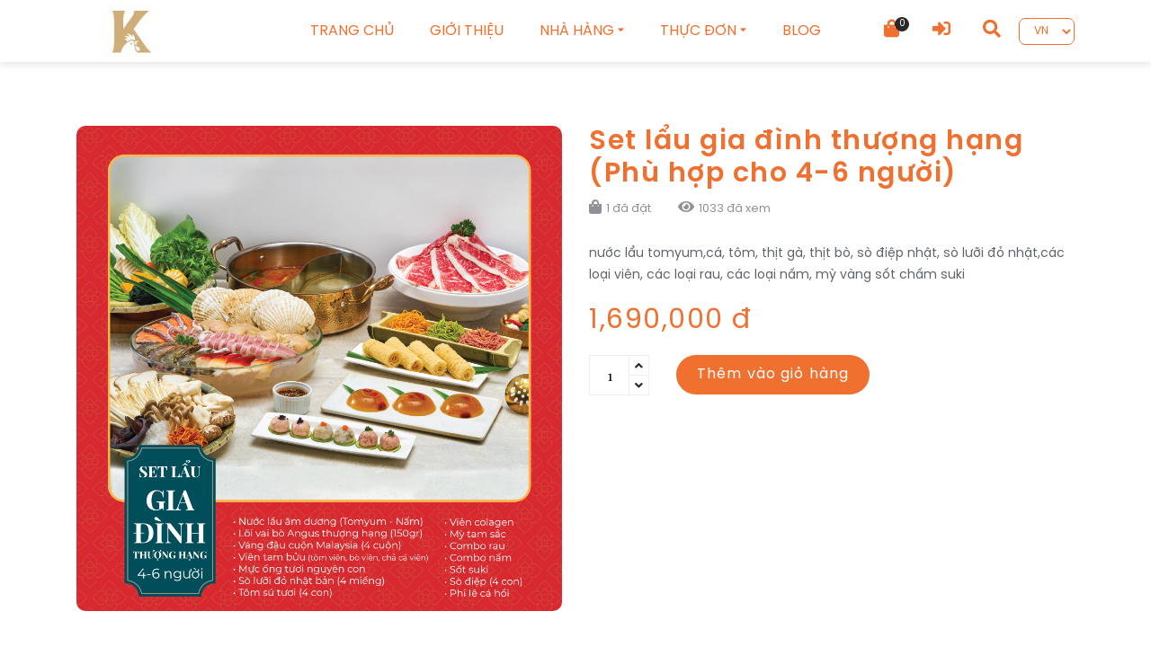

--- FILE ---
content_type: text/html; charset=UTF-8
request_url: https://delivery.kampong.vn/mon-an/set-lau-gia-dinh-thuong-hang-d-1
body_size: 5948
content:
<!doctype html>
<html lang="vi">
<head>
    <meta charset="utf-8">
    <meta name="viewport" content="width=device-width, initial-scale=1">
    <!-- CSRF Token -->
    <meta name="csrf-token" content="p25IPeKoZVQSx4IawSFM2xutBNtaFxcdf6BrgfJt">
    <meta name="author" content="Jake">
    
    <title>Set lẩu gia đình thượng hạng (Phù hợp cho 4-6 người)</title><meta name="description" content="nước lẩu tomyum,cá, tôm, thịt gà, thịt bò, sò điệp nhật, sò lưỡi đỏ nhật,các loại viên, các loại rau, các loại nấm, mỳ vàng sốt chấm suki"><meta name="keywords" content="[]"><meta property="article:section" content="COCA  - 18 Đào Tấn">
    <meta property="og:title" content="Set lẩu gia đình thượng hạng (Phù hợp cho 4-6 người)" /><meta property="og:description" content="nước lẩu tomyum,cá, tôm, thịt gà, thịt bò, sò điệp nhật, sò lưỡi đỏ nhật,các loại viên, các loại rau, các loại nấm, mỳ vàng sốt chấm suki" /><meta property="og:type" content="articles" /><meta property="og:url" content="https://delivery.kampong.vn/mon-an/set-lau-gia-dinh-thuong-hang-d-1" /><meta property="og:image" content="https://delivery.kampong.vn/storage/images/Grab--set-gia-đình-thượng-hạng.jpg" /><meta property="og:image:width" content="240" /><meta property="og:image:alt" content="Set lẩu gia đình thượng hạng (Phù hợp cho 4-6 người) image avatar" />
    
    <link rel="icon"
          href="https://delivery.kampong.vn/storage/logo/FAVICON.png"
          type="image/png">

    <!-- Fonts -->
    <link rel="dns-prefetch" href="//fonts.gstatic.com">
    <link href="https://delivery.kampong.vn/css/font.css" rel="stylesheet">

    <!-- Styles -->
    <link href="https://delivery.kampong.vn/css/sweetalert2.css" rel="stylesheet">
    <link href="/toastr/toastr.min.css?id=p25IPeKoZVQSx4IawSFM2xutBNtaFxcdf6BrgfJt" rel="stylesheet">
    <link href="/css/app.css?id=dd8b7a55de3dd4a22da8" rel="stylesheet">
    
    <!-- Scripts -->
    <script src="//ajax.googleapis.com/ajax/libs/jquery/2.1.3/jquery.min.js"></script>
    <script src="https://delivery.kampong.vn/js/sweetalert2.all.js" defer></script>
    <script src="https://delivery.kampong.vn/js/moment.min.js" defer></script>
    <script src="https://delivery.kampong.vn/js/bootstrap-datetimepicker.min.js" defer></script>
    <script src="/js/cart-popup.js?id=8442ba4846849ceca00c" defer></script>
    <script src="/js/app.js?id=909ca9971ca28181a396" defer></script>
    <script src="/toastr/toastr.min.js?id=p25IPeKoZVQSx4IawSFM2xutBNtaFxcdf6BrgfJt" defer></script>
        <script src="https://delivery.kampong.vn/js/food-detail.js" defer></script>
    <script src="https://delivery.kampong.vn/js/product-list.js" defer></script>

            <style>

.company-logo > a > img {transform: scale(2) !important;}

</style>
                <script type="application/ld+json">
{
  "@context": "https://schema.org/",
  "@type": "WebSite",
  "name": "Anh Minh Fresh",
  "url": "https://amfresh.vn",
  "potentialAction": {
    "@type": "SearchAction",
    "target": "https://amfresh.vn/tim-kiem-mon-an/{search_term_string}",
    "query-input": "required name=search_term_string"
  }
}
</script>

<!-- Google Tag Manager -->
<script>(function(w,d,s,l,i){w[l]=w[l]||[];w[l].push({'gtm.start':
new Date().getTime(),event:'gtm.js'});var f=d.getElementsByTagName(s)[0],
j=d.createElement(s),dl=l!='dataLayer'?'&l='+l:'';j.async=true;j.src=
'https://www.googletagmanager.com/gtm.js?id='+i+dl;f.parentNode.insertBefore(j,f);
})(window,document,'script','dataLayer','GTM-NDPSKLG');</script>
<!-- End Google Tag Manager -->
    </head>
<body>
    <!-- Google Tag Manager (noscript) -->
<noscript><iframe src="https://www.googletagmanager.com/ns.html?id=GTM-NDPSKLG"
height="0" width="0" style="display:none;visibility:hidden"></iframe></noscript>
<!-- End Google Tag Manager (noscript) -->
<!-- Google tag (gtag.js) -->
<script async src="https://www.googletagmanager.com/gtag/js?id=G-351KTZW6XS"></script>
<script>
  window.dataLayer = window.dataLayer || [];
  function gtag(){dataLayer.push(arguments);}
  gtag('js', new Date());

  gtag('config', 'G-351KTZW6XS');
</script>
<div id="app">
    <header>
        <div class="container">
            <div class="header-wrap">
                <div class="header-brand">
                    <a href="https://delivery.kampong.vn">
                        <img
                            src="https://delivery.kampong.vn/storage/logo/z2549627981114_62e21a306c2ee0025e75c18b87a6666c.jpg"
                            width="120"
                            alt="ANHMINH GROUP">
                    </a>
                </div>
                <div class="header-rightbar">
                    <nav class="header-menu">
                        <div class="header-mobile-btn">
                            <div class="burger-icon"></div>
                        </div>
                        <ul class="menu-link">
                            <li><a href="https://delivery.kampong.vn">TRANG CHỦ</a></li>
                            <li><a href="https://delivery.kampong.vn/gioi-thieu">GIỚI THIỆU</a></li>
                            <li class="has-child">
                                <a>NHÀ HÀNG</a>
                                <div class="sub-menu">
                                    <ul>
                                                                                    <li>
                                                <a href="https://delivery.kampong.vn/nha-hang/kampong-chicken-house">Kampong Chicken House</a>
                                            </li>
                                                                            </ul>
                                </div>
                            </li>
                            <li class="has-child">
                                <a>THỰC ĐƠN</a>
                                <div class="sub-menu">
                                    <ul>
                                                                                    <li>
                                                <a href="https://delivery.kampong.vn/thuc-don/kampong-chicken-house">Kampong Chicken House</a>
                                            </li>
                                                                            </ul>
                                </div>
                            </li>
                            <li><a href="https://delivery.kampong.vn/blog">BLOG</a></li>
                            
                        </ul>
                    </nav>
                    <ul class="header-icon">
                        <li><a  class="ico-shopping-bag" id="shopping-bag"
                               title="Giỏ hàng"><i class="fa fa-shopping-bag"></i><span
                                    class="numer" id="cartCountItem">--</span></a></li>
                                                    <li><a href="https://delivery.kampong.vn/dang-nhap" class="any-con ico-login" title="Đăng nhập"><i
                                        class="fa fa-sign-in-alt"></i></a></li>
                                                <li><a href="javascript: void(0);" class="ico-search" title="Tìm kiếm"><i class="fa fa-search"></i></a></li>
                    </ul>
                    <div class="header-lang" style="display: flex; align-items: center; margin-left: 20px; height: 100%;">
                        <select class="form-control changeLang" style="border-color: #f07030; color: #f07030; background: #ffffff; font-size: 12px; height: 30px">
                            <option value="vi" >VN</option>
                            <option value="en" >EN</option>
                        </select>
                    </div>
                    <div class="header-mobile-btn">
                        <div class="burger-icon"></div>
                    </div>
                </div>
            </div>
        </div>
        <div class="search-container container h-auto py-2">
            <div class="search-form">
                <form method="GET" action="#">
                    <div class="form-group mb-0">
                        <input type="text" name="search" id="search-input" class="form-control" placeholder="Tìm kiếm" autocomplete="off"/>
                    </div>
                </form>

                <div class="search-suggest p-3">
                    <div class="section-result">
                        <h5><strong>Kampong</strong></h5>
                        <div class="items-result">
                            <div class="item-result clearfix">
                                <div class="image-avatar">
                                    <img src="/images/default/no-image.png">
                                </div>
                                <div class="item-result-info">
                                    <p>Lau thai</p>

                                    <p class="apply-price">100,000.00 đ</p>
                                </div>
                            </div>

                            <div class="item-result clearfix">
                                <div class="image-avatar">
                                    <img src="/images/default/no-image.png">
                                </div>
                                <div class="item-result-info">
                                    <p>Com chien</p>
                                    
                                    <p class="apply-price">98,000.00 đ</p>
                                </div>
                            </div>
                        </div>
                    </div>
                    <div class="section-result">
                        <h5><strong>Coca</strong></h5>
                        <div class="items-result">
                            <div class="item-result clearfix">
                                <div class="image-avatar">
                                    <img src="/images/default/no-image.png">
                                </div>
                                <div class="item-result-info">
                                    <p>Lau thai</p>

                                    <p class="apply-price">100,000.00 đ</p>
                                </div>
                            </div>
                        </div>
                    </div>
                    <div class="section-result">
                        <h5><strong>Dusk plus</strong></h5>
                        <div class="items-result">
                            <div class="item-result clearfix">
                                <div class="image-avatar">
                                    <img src="/images/default/no-image.png">
                                </div>
                                <div class="item-result-info">
                                    <p>Lau thai</p>

                                    <p class="apply-price">100,000.00 đ</p>
                                </div>
                            </div>
                        </div>
                    </div>
                </div>
            </div>
        </div>
        <div class="overlay"></div>
    </header>

    <div class="section-cart-popup">
        <div id="popup-cart">
    <div class="form-cart-popup">
        <div class="popup-cart-header">
            <div class="icon-close" rel="popup-cart-close">X</div>
        </div>
        <div class="popup-cart-body">
            <div class="cart-body-inner">
                <div class="cart-body-title">Giỏ hàng (0)</div>
                <div class="cart-body-items">
                                    </div>
                <div class="cart-body-voucher">
                    <div class="promo-input">
                        <input type="text" name="promotion-code" id="promotion-code" placeholder="Nhập mã voucher">
                        <a class="primary-btn apply-promotion" id="apply-promotion">Áp dụng</a>
                    </div>
                    <span class="promotion-code-message" style="color: #dc3545; font-size: 90%" role="alert"></span>
                </div>
                            </div>
        </div>
        <div class="popup-cart-footer">
            <div class="subtotal-price">
                <div class="price-line">
                    <div class="price-line-ttl">Tổng tiền</div>
                    <div class="raw-total" class="price-line-num">
                        0 đ
                    </div>
                </div>
                <div class="price-line">
                    <div class="price-line-ttl">Giảm giá</div>
                    <div class="promotion-discount" class="price-line-num">
                        
                    </div>
                </div>
                
                
                
                
                <div class="price-line">
                    <div class="price-line-ttl">Tạm tính</div>
                    <div class="total-price" class="price-line-num">0 đ</div>
                </div>
            </div>
            <div class="cart-button">
                <a href="https://delivery.kampong.vn/gio-hang" class="primary-btn">Giỏ hàng</a>
                <a href="https://delivery.kampong.vn/checkout" class="checkout-btn primary-btn orange-bg">Đặt hàng</a>
            </div>
        </div>
    </div>
</div>
    </div>

    <main>
        
    

    <div class="subpage-block">
        <section class="section-food-detail">
            <div class="container">
                <div class="row">
                    <div class="food-slider col-12 col-md-6">
                        <h2 class="food-title d-none d-sm-block d-md-none d-block d-sm-none">Set lẩu gia đình thượng hạng (Phù hợp cho 4-6 người)</h2>
                        <div class="slider-view owl-carousel">
                                                                                                <div class="slide-item"><img src="https://delivery.kampong.vn/storage/images/3a5e42d5ddb8463454fc0214eec9a4fb.jpg" width="540"
                                                                 alt=""></div>
                                                                                    </div>
                    </div>
                    <div class="food-info col-12 col-md-6">
                        <h2 class="food-title d-none d-sm-none d-md-block">
                                                            Set lẩu gia đình thượng hạng (Phù hợp cho 4-6 người)
                                                    </h2>
                        <div class="food-meta">
                            <div class="mt-item"><i class="fa fa-shopping-bag"></i>1 đã đặt                            </div>
                            <div class="mt-item"><i class="fa fa-eye"></i>1033 đã xem</div>
                        </div>
                        <div class="food-description">
                                                            nước lẩu tomyum,cá, tôm, thịt gà, thịt bò, sò điệp nhật, sò lưỡi đỏ nhật,các loại viên, các loại rau, các loại nấm, mỳ vàng sốt chấm suki
                                                    </div>
                        <div class="food-price">
                            <span class="promotion-price">1,690,000 đ</span>
                                                    </div>
                        <div class="food-action">
                            <div class="act-quantity">
                                <div class="num-qty">
                                    <input type="number" name="qty" id="qty" value="1" min="1" step="1">
                                    <span class="qty-plus"><i class="fa fa-angle-up"></i></span>
                                    <span class="qty-minus"><i class="fa fa-angle-down"></i></span>
                                </div>
                            </div>
                            <div class="act-cart">
                                <button data-product="8319269" class="add-to-cart">Thêm vào giỏ hàng</button>
                            </div>
                        </div>
                    </div>
                </div>
            </div>
        </section>

        
        
        
        
        
        
        
        
        
        
        
        
        
        
        
        
        
        
        
        
        
        
        
        
        
        
        
        
        
        
        
        
        
        
        
        
        
        
        
        
        
        
        
        
        
        
        
        
        
        
        
        
        
        
        
        
        
        

        <section class="section-food-for-you">
            <div class="container">
                <h2 class="primary-title color-white text-align-left">CÓ THỂ BẠN THÍCH</h2>
                <div class="for-you-list">
                    <div class="food-grid row">
                        <div class="col-12 col-sm-12 col-md-6 col-lg-3 col-xl-3 food-grid-item rice">
            <div class="food-grid-item-outer">
                <div class="food-item-wrap">
                    <div class="food-info">
                        <div class="food-img">
                            <a href="https://delivery.kampong.vn/mon-an/set-la-u-coca-mini-d-1">
                                <img data-image="images/e6b3fadbe60d26022504133878700efb.jpeg"
                                     class="am-product-image"
                                     src="https://delivery.kampong.vn/storage/images/e6b3fadbe60d26022504133878700efb.jpeg"
                                     alt="SET LẨU COCA MINI (Dành cho 2 người)"
                                     >
                            </a>
                        </div>
                        <h3 class="food-title">
                                                            SET LẨU COCA MINI (Dành cho 2 người)
                                                    <div class="food-price">
                            <span class="price-regular">
                                469,000 đ
                            </span>
                                                    </div>
                    </div>
                    <div class="food-add-cart">
                        <a href="javascript: void(0);"
                           class="btn-add-to-cart"
                           data-product="8319267"
                           data-price="469000.00">
                            Đặt ngay                            <i data-product="8319267" class="fa fa-shopping-basket"></i>
                        </a>
                    </div>
                </div>
            </div>
        </div>
            <div class="col-12 col-sm-12 col-md-6 col-lg-3 col-xl-3 food-grid-item rice">
            <div class="food-grid-item-outer">
                <div class="food-item-wrap">
                    <div class="food-info">
                        <div class="food-img">
                            <a href="https://delivery.kampong.vn/mon-an/nuo-c-la-u-tomyum-dac-biet-d">
                                <img data-image="https://image.foodbook.vn/upload/20220504/1651637089832_blob.png"
                                     class="am-product-image"
                                     src="https://image.foodbook.vn/upload/20220504/1651637089832_blob.png"
                                     alt="Nước lẩu Tomyum đặc biệt -D"
                                     >
                            </a>
                        </div>
                        <h3 class="food-title">
                                                            Nước lẩu Tomyum đặc biệt -D
                                                    <div class="food-price">
                            <span class="price-regular">
                                149,000 đ
                            </span>
                                                    </div>
                    </div>
                    <div class="food-add-cart">
                        <a href="javascript: void(0);"
                           class="btn-add-to-cart"
                           data-product="8319248"
                           data-price="149000.00">
                            Đặt ngay                            <i data-product="8319248" class="fa fa-shopping-basket"></i>
                        </a>
                    </div>
                </div>
            </div>
        </div>
            <div class="col-12 col-sm-12 col-md-6 col-lg-3 col-xl-3 food-grid-item rice">
            <div class="food-grid-item-outer">
                <div class="food-item-wrap">
                    <div class="food-info">
                        <div class="food-img">
                            <a href="https://delivery.kampong.vn/mon-an/set-trua-vui-ve-2">
                                <img data-image="https://image.foodbook.vn/upload/20211101/1635740465209_blob.png"
                                     class="am-product-image"
                                     src="https://image.foodbook.vn/upload/20211101/1635740465209_blob.png"
                                     alt="SET Trưa vui vẻ 2"
                                     >
                            </a>
                        </div>
                        <h3 class="food-title">
                                                            SET Trưa vui vẻ 2
                                                    <div class="food-price">
                            <span class="price-regular">
                                150,000 đ
                            </span>
                                                    </div>
                    </div>
                    <div class="food-add-cart">
                        <a href="javascript: void(0);"
                           class="btn-add-to-cart"
                           data-product="341800"
                           data-price="150000.00">
                            Đặt ngay                            <i data-product="341800" class="fa fa-shopping-basket"></i>
                        </a>
                    </div>
                </div>
            </div>
        </div>
            <div class="col-12 col-sm-12 col-md-6 col-lg-3 col-xl-3 food-grid-item rice">
            <div class="food-grid-item-outer">
                <div class="food-item-wrap">
                    <div class="food-info">
                        <div class="food-img">
                            <a href="https://delivery.kampong.vn/mon-an/set-trua-vui-ve-3-1">
                                <img data-image="https://image.foodbook.vn/upload/20211101/1635740484696_blob.png"
                                     class="am-product-image"
                                     src="https://image.foodbook.vn/upload/20211101/1635740484696_blob.png"
                                     alt="SET Trưa vui vẻ 3 - 1"
                                     >
                            </a>
                        </div>
                        <h3 class="food-title">
                                                            SET Trưa vui vẻ 3 - 1
                                                    <div class="food-price">
                            <span class="price-regular">
                                150,000 đ
                            </span>
                                                    </div>
                    </div>
                    <div class="food-add-cart">
                        <a href="javascript: void(0);"
                           class="btn-add-to-cart"
                           data-product="342600"
                           data-price="150000.00">
                            Đặt ngay                            <i data-product="342600" class="fa fa-shopping-basket"></i>
                        </a>
                    </div>
                </div>
            </div>
        </div>
                        </div>
                </div>
            </div>
        </section>
    </div>
    </main>
    <footer>
        <div class="container">
            <div class="footer-info">
                <div class="row">
                    <div class="footer-company col-12 col-sm-12 col-md-12 col-lg-6 col-xl-6">
                        <div class="company-logo"><a href="https://delivery.kampong.vn"><img
                                    src="https://delivery.kampong.vn/storage/logo/logo45.png"
                                    width="67"
                                    alt="CÔNG TY TNHH XUẤT NHẬP KHẨU VÀ DỊCH VỤ ANH MINH"></a>
                        </div>
                        <div class="company-info">
                            <div
                                class="company-name">KAMPONG CHICKEN HOUSE</div>
                            <div class="company-address">
                                CÔNG TY TNHH XUẤT NHẬP KHẨU VÀ DỊCH VỤ ANH MINH 

- Số ĐKKD: 0105903351 do Sở KD &amp; ĐT Tp. Hà Nội cấp ngày 31/05/2012

- Địa chỉ: TT13 LÔ C14, KHU ĐÔ THỊ VĂN QUÁN, PHƯỜNG VĂN QUÁN, QUẬN HÀ ĐÔNG, TP.HÀ NỘI
                            </div>
                            <div class="company-meta">
                                <p class="tel">
                                    <a href="tel:083 593 5555">
                                        <i class="fa fa-phone-alt"></i>
                                        083 593 5555
                                    </a>
                                </p>
                                <p class="fax"><i
                                        class="fa fa-fax"></i>083 593 5555
                                </p>
                                <p class="email"><a
                                        href="mailto:marketing@anhminhgroup.vn"><i
                                            class="fa fa-envelope"></i>marketing@anhminhgroup.vn
                                    </a></p>
                            </div>
                        </div>
                    </div>
                    <div class="footer-links col-12 col-sm-12 col-md-12 col-lg-6 col-xl-6">
                        <div class="row">
                            <div class="link-group col-12 col-sm-12 col-md-4 col-lg-4 col-xl-4">
                                <dl class="box-link">
                                    <dt>Thông tin</dt>
                                    <dd>
                                        <ul class="link">
                                            <li><a href="https://delivery.kampong.vn/gioi-thieu">Giới thiệu</a></li>
                                            <li><a href="https://delivery.kampong.vn/lien-he">Liên hệ</a></li>
                                            <li><a href="https://delivery.kampong.vn/bai-viet/tuyen-dung">Blog</a></li>
                                        </ul>
                                    </dd>
                                </dl>
                            </div>
                            <div class="link-group col-12 col-sm-12 col-md-4 col-lg-4 col-xl-4">
                                <dl class="box-link">
                                    <dt>Hỗ trợ</dt>
                                    <dd>
                                        <ul class="link">
                                                                                                                                                <li>
                                                        <a href="https://delivery.kampong.vn/ho-tro/phuong-thuc-thanh-toan">
                                                                                                                            CHÍNH SÁCH VẬN CHUYỂN VÀ THANH TOÁN
                                                                                                                    </a>
                                                    </li>
                                                                                                    <li>
                                                        <a href="https://delivery.kampong.vn/ho-tro/bao-mat-khach-hang">
                                                                                                                            BẢO MẬT THÔNG TIN
                                                                                                                    </a>
                                                    </li>
                                                                                                    <li>
                                                        <a href="https://delivery.kampong.vn/ho-tro/huong-dan-mua-hang">
                                                                                                                            CHÍNH SÁCH KIỂM TRA HÀNG VÀ ĐỔI TRẢ
                                                                                                                    </a>
                                                    </li>
                                                                                                                                    </ul>
                                    </dd>
                                </dl>
                            </div>
                            <div class="link-group col-12 col-sm-12 col-md-4 col-lg-4 col-xl-4">
                                <dl class="box-link">
                                    <dt>Kết nối</dt>
                                    <dd>
                                        <ul class="social">
                                                                                            <li><a href="https://www.facebook.com/kampong.vn"
                                                       target="_blank"><i
                                                            class="fab fa-facebook-square"></i></a></li>
                                                                                                                                </ul>
                                    </dd>
                                    <dd>
                                                                                    <a href="http://online.gov.vn/Home/WebDetails/104088" target="_blank">
                                                <img src="https://delivery.kampong.vn/images/default/logoSaleNoti.png" alt="">
                                            </a>
                                                                            </dd>
                                </dl>
                            </div>
                        </div>
                    </div>
                </div>
            </div>
        </div>
        <div class="footer-copyright">
            © Copyright 2026 . All rights reserved.
            <!--https://jake-pro.com-->
            <!--Author: Jake-->
        </div>
        <div id="pagetop"><a href="#"><img src="https://delivery.kampong.vn/images/default/totop.svg" width="50" alt=""></a></div>
    </footer>
</div>

<script defer>
    var url = "https://delivery.kampong.vn/lang/change";
    $(".changeLang").change(function(){
        window.location.href = url + "?lang="+ $(this).val();
    });

    function btnAddToCartClick(elem) {
        var productIdParam = $(elem).data("product");
        var productPriceParam = $(elem).data("price");
        $.ajax({
            headers: {
                "X-CSRF-Token": $('meta[name="csrf-token"]').attr("content")
            },
            type: "POST",
            url: "/them-gio-hang", // This is what I have updated
            data: {
                cartCheckoutId: 11,
                userId: 1,
                productId: productIdParam,
                quantity: 1,
                price: productPriceParam
            }
        }).done(function (msg) {
            alert('Thêm giỏ hàng thành công!');
            window.location.href = 'https://delivery.kampong.vn';
        });
    }

    function removeItemInCart(ele) {
        var productIdValue = $(ele).attr("product-id");

        $.ajax({
            headers: {
                "X-CSRF-Token": $('meta[name="csrf-token"]').attr("content")
            },
            type: "POST",
            url: "/bot-san-pham-gio-hang", // This is what I have updated
            data: {
                userId: 1,
                productId: productIdValue
            }
        }).done(function(msg) {
            alert('Xóa sản phẩm thành công!');
            window.location.href = "/gio-hang";
        });
    }
</script>
</body>
</html>


--- FILE ---
content_type: text/css
request_url: https://delivery.kampong.vn/css/font.css
body_size: 599
content:
@font-face{font-family:SVN-Poppins;src:url(/fonts/SVN-Poppins.eot?273abef66f1b44dc4c1f5a0cd299584c);src:url(/fonts/SVN-Poppins.eot?273abef66f1b44dc4c1f5a0cd299584c?#iefix) format("embedded-opentype"),url(/fonts/SVN-Poppins.svg?c862295bef40a2e46b5625cc0e9cb0bc#SVN-Poppins) format("svg"),url(/fonts/SVN-Poppins.ttf?bcf47a304997c28e5da8391da23b23f6) format("truetype"),url(/fonts/SVN-Poppins.woff?d71d4405156c0c21e5351d38e9752efb) format("woff"),url(/fonts/SVN-Poppins.woff2?dd8f510728f15f0a27ead8f48fbac0f4) format("woff2");font-weight:400;font-style:normal}@font-face{font-family:SVN-PoppinsSemiBold;src:url(/fonts/SVN-PoppinsSemiBold.eot?5aa67d39b11d4a6cfb36f3ace901fe81);src:url(/fonts/SVN-PoppinsSemiBold.eot?5aa67d39b11d4a6cfb36f3ace901fe81?#iefix) format("embedded-opentype"),url(/fonts/SVN-PoppinsSemiBold.svg?4cb2d47937d1ec5e9b9585700b988ff0#SVN-PoppinsSemiBold) format("svg"),url(/fonts/SVN-PoppinsSemiBold.ttf?074893509912c63a363080e77e21c325) format("truetype"),url(/fonts/SVN-PoppinsSemiBold.woff?dcbef971006045192313665794ab333e) format("woff"),url(/fonts/SVN-PoppinsSemiBold.woff2?40c272bae9a9f02dbe23f82f4af04fa0) format("woff2");font-weight:400;font-style:normal}@font-face{font-family:Robika-Regular;src:url(/fonts/Robika-Regular.eot?98fb33fac0de63741c758e4d01a3c7de);src:url(/fonts/Robika-Regular.eot?98fb33fac0de63741c758e4d01a3c7de?#iefix) format("embedded-opentype"),url(/fonts/Robika-Regular.svg?5a8cc3742daae1553ccdb1d845065a83#Robika-Regular) format("svg"),url(/fonts/Robika-Regular.ttf?186f5216e067bbeb30fb5eb0a1956515) format("truetype"),url(/fonts/Robika-Regular.woff?14a825ba3fbb3e78524748d2cf756f7d) format("woff"),url(/fonts/Robika-Regular.woff2?1b6a1e8830287655c49dd381ebf1add8) format("woff2");font-weight:400;font-style:normal}

--- FILE ---
content_type: image/svg+xml
request_url: https://delivery.kampong.vn/images/default/totop.svg
body_size: 680
content:
<svg xmlns="http://www.w3.org/2000/svg" width="50" height="50" viewBox="0 0 50 50"><g transform="translate(-165.274 -3881)"><g transform="translate(165.274 3881)"><g transform="translate(0 0)"><path d="M24.764,48.528a23.771,23.771,0,0,1-9.25-45.661,23.77,23.77,0,0,1,18.5,43.794A23.614,23.614,0,0,1,24.764,48.528Z" transform="translate(0.236 0.236)" fill="#fff"/><path d="M25,2.472A22.528,22.528,0,0,0,9.07,40.93,22.528,22.528,0,1,0,40.93,9.07,22.38,22.38,0,0,0,25,2.472M25,0A25,25,0,1,1,0,25,25,25,0,0,1,25,0Z" transform="translate(0 0)"/></g><path d="M0,0H11.364V11.363" transform="translate(16.478 27.763) rotate(-45)" fill="none" stroke="#000" stroke-width="2"/></g></g></svg>

--- FILE ---
content_type: application/javascript
request_url: https://delivery.kampong.vn/js/bootstrap-datetimepicker.min.js
body_size: 10123
content:
!function(e,t){"object"==typeof exports&&"undefined"!=typeof module&&"function"==typeof require?t(require("../moment")):"function"==typeof define&&define.amd?define(["../moment"],t):t(e.moment)}(this,function(e){"use strict";return e.defineLocale("vi",{months:"tháng 1_tháng 2_tháng 3_tháng 4_tháng 5_tháng 6_tháng 7_tháng 8_tháng 9_tháng 10_tháng 11_tháng 12".split("_"),monthsShort:"Thg 01_Thg 02_Thg 03_Thg 04_Thg 05_Thg 06_Thg 07_Thg 08_Thg 09_Thg 10_Thg 11_Thg 12".split("_"),monthsParseExact:!0,weekdays:"chủ nhật_thứ hai_thứ ba_thứ tư_thứ năm_thứ sáu_thứ bảy".split("_"),weekdaysShort:"CN_T2_T3_T4_T5_T6_T7".split("_"),weekdaysMin:"CN_T2_T3_T4_T5_T6_T7".split("_"),weekdaysParseExact:!0,meridiemParse:/sa|ch/i,isPM:function(e){return/^ch$/i.test(e)},meridiem:function(e,t,a){return e<12?a?"sa":"SA":a?"ch":"CH"},longDateFormat:{LT:"HH:mm",LTS:"HH:mm:ss",L:"DD/MM/YYYY",LL:"D MMMM [năm] YYYY",LLL:"D MMMM [năm] YYYY HH:mm",LLLL:"dddd, D MMMM [năm] YYYY HH:mm",l:"DD/M/YYYY",ll:"D MMM YYYY",lll:"D MMM YYYY HH:mm",llll:"ddd, D MMM YYYY HH:mm"},calendar:{sameDay:"[Hôm nay lúc] LT",nextDay:"[Ngày mai lúc] LT",nextWeek:"dddd [tuần tới lúc] LT",lastDay:"[Hôm qua lúc] LT",lastWeek:"dddd [tuần trước lúc] LT",sameElse:"L"},relativeTime:{future:"%s tới",past:"%s trước",s:"vài giây",ss:"%d giây",m:"một phút",mm:"%d phút",h:"một giờ",hh:"%d giờ",d:"một ngày",dd:"%d ngày",w:"một tuần",ww:"%d tuần",M:"một tháng",MM:"%d tháng",y:"một năm",yy:"%d năm"},dayOfMonthOrdinalParse:/\d{1,2}/,ordinal:function(e){return e},week:{dow:1,doy:4}})}),function(e){"use strict";if("function"==typeof define&&define.amd)define(["jquery","moment"],e);else if("object"==typeof exports)module.exports=e(require("jquery"),require("moment"));else{if("undefined"==typeof jQuery)throw"bootstrap-datetimepicker requires jQuery to be loaded first";if("undefined"==typeof moment)throw"bootstrap-datetimepicker requires Moment.js to be loaded first";e(jQuery,moment)}}(function(e,t){"use strict";if(!t)throw new Error("bootstrap-datetimepicker requires Moment.js to be loaded first");function a(a,n){function r(){return void 0!==t.tz&&void 0!==n.timeZone&&null!==n.timeZone&&""!==n.timeZone}function i(e){var a=null==e?t():t.isDate(e)||t.isMoment(e)?t(e):r()?t.tz(e,L,n.useStrict,n.timeZone):t(e,L,n.useStrict);return r()&&a.tz(n.timeZone),a}function o(e){if("string"!=typeof e||1<e.length)throw new TypeError("isEnabled expects a single character string parameter");switch(e){case"y":return-1!==_.indexOf("Y");case"M":return-1!==_.indexOf("M");case"d":return-1!==_.toLowerCase().indexOf("d");case"h":case"H":return-1!==_.toLowerCase().indexOf("h");case"m":return-1!==_.indexOf("m");case"s":return-1!==_.indexOf("s");default:return!1}}function s(){return o("h")||o("m")||o("s")}function d(){return o("y")||o("M")||o("d")}function l(){var t,a,r,i=e("<div>").addClass("bootstrap-datetimepicker-widget dropdown-menu"),l=e("<div>").addClass("datepicker").append((a=e("<thead>").append(e("<tr>").append(e("<th>").addClass("prev").attr("data-action","previous").append(e("<i>").addClass(n.icons.previous))).append(e("<th>").addClass("picker-switch").attr("data-action","pickerSwitch").attr("colspan",n.calendarWeeks?"6":"5")).append(e("<th>").addClass("next").attr("data-action","next").append(e("<i>").addClass(n.icons.next)))),r=e("<tbody>").append(e("<tr>").append(e("<td>").attr("colspan",n.calendarWeeks?"8":"7"))),[e("<div>").addClass("datepicker-days").append(e("<table>").addClass("table-condensed").append(a).append(e("<tbody>"))),e("<div>").addClass("datepicker-months").append(e("<table>").addClass("table-condensed").append(a.clone()).append(r.clone())),e("<div>").addClass("datepicker-years").append(e("<table>").addClass("table-condensed").append(a.clone()).append(r.clone())),e("<div>").addClass("datepicker-decades").append(e("<table>").addClass("table-condensed").append(a.clone()).append(r.clone()))])),p=e("<div>").addClass("timepicker").append(function(){var t,a,r,i=e("<div>").addClass("timepicker-hours").append(e("<table>").addClass("table-condensed")),s=e("<div>").addClass("timepicker-minutes").append(e("<table>").addClass("table-condensed")),d=e("<div>").addClass("timepicker-seconds").append(e("<table>").addClass("table-condensed")),l=[(t=e("<tr>"),a=e("<tr>"),r=e("<tr>"),o("h")&&(t.append(e("<td>").append(e("<a>").attr({href:"#",tabindex:"-1",title:n.tooltips.incrementHour}).addClass("btn").attr("data-action","incrementHours").append(e("<i>").addClass(n.icons.up)))),a.append(e("<td>").append(e("<span>").addClass("timepicker-hour").attr({"data-time-component":"hours",title:n.tooltips.pickHour}).attr("data-action","showHours"))),r.append(e("<td>").append(e("<a>").attr({href:"#",tabindex:"-1",title:n.tooltips.decrementHour}).addClass("btn").attr("data-action","decrementHours").append(e("<i>").addClass(n.icons.down))))),o("m")&&(o("h")&&(t.append(e("<td>").addClass("separator")),a.append(e("<td>").addClass("separator").html(":")),r.append(e("<td>").addClass("separator"))),t.append(e("<td>").append(e("<a>").attr({href:"#",tabindex:"-1",title:n.tooltips.incrementMinute}).addClass("btn").attr("data-action","incrementMinutes").append(e("<i>").addClass(n.icons.up)))),a.append(e("<td>").append(e("<span>").addClass("timepicker-minute").attr({"data-time-component":"minutes",title:n.tooltips.pickMinute}).attr("data-action","showMinutes"))),r.append(e("<td>").append(e("<a>").attr({href:"#",tabindex:"-1",title:n.tooltips.decrementMinute}).addClass("btn").attr("data-action","decrementMinutes").append(e("<i>").addClass(n.icons.down))))),o("s")&&(o("m")&&(t.append(e("<td>").addClass("separator")),a.append(e("<td>").addClass("separator").html(":")),r.append(e("<td>").addClass("separator"))),t.append(e("<td>").append(e("<a>").attr({href:"#",tabindex:"-1",title:n.tooltips.incrementSecond}).addClass("btn").attr("data-action","incrementSeconds").append(e("<i>").addClass(n.icons.up)))),a.append(e("<td>").append(e("<span>").addClass("timepicker-second").attr({"data-time-component":"seconds",title:n.tooltips.pickSecond}).attr("data-action","showSeconds"))),r.append(e("<td>").append(e("<a>").attr({href:"#",tabindex:"-1",title:n.tooltips.decrementSecond}).addClass("btn").attr("data-action","decrementSeconds").append(e("<i>").addClass(n.icons.down))))),I||(t.append(e("<td>").addClass("separator")),a.append(e("<td>").append(e("<button>").addClass("btn btn-primary").attr({"data-action":"togglePeriod",tabindex:"-1",title:n.tooltips.togglePeriod}))),r.append(e("<td>").addClass("separator"))),e("<div>").addClass("timepicker-picker").append(e("<table>").addClass("table-condensed").append([t,a,r])))];return o("h")&&l.push(i),o("m")&&l.push(s),o("s")&&l.push(d),l}()),c=e("<ul>").addClass("list-unstyled"),u=e("<li>").addClass("picker-switch"+(n.collapse?" accordion-toggle":"")).append((t=[],n.showTodayButton&&t.push(e("<td>").append(e("<a>").attr({"data-action":"today",title:n.tooltips.today}).append(e("<i>").addClass(n.icons.today)))),!n.sideBySide&&d()&&s()&&t.push(e("<td>").append(e("<a>").attr({"data-action":"togglePicker",title:n.tooltips.selectTime}).append(e("<i>").addClass(n.icons.time)))),n.showClear&&t.push(e("<td>").append(e("<a>").attr({"data-action":"clear",title:n.tooltips.clear}).append(e("<i>").addClass(n.icons.clear)))),n.showClose&&t.push(e("<td>").append(e("<a>").attr({"data-action":"close",title:n.tooltips.close}).append(e("<i>").addClass(n.icons.close)))),e("<table>").addClass("table-condensed").append(e("<tbody>").append(e("<tr>").append(t)))));return n.inline&&i.removeClass("dropdown-menu"),I&&i.addClass("usetwentyfour"),o("s")&&!I&&i.addClass("wider"),n.sideBySide&&d()&&s()?(i.addClass("timepicker-sbs"),"top"===n.toolbarPlacement&&i.append(u),i.append(e("<div>").addClass("row").append(l.addClass("col-md-6")).append(p.addClass("col-md-6"))),"bottom"===n.toolbarPlacement&&i.append(u),i):("top"===n.toolbarPlacement&&c.append(u),d()&&c.append(e("<li>").addClass(n.collapse&&s()?"collapse show":"").append(l)),"default"===n.toolbarPlacement&&c.append(u),s()&&c.append(e("<li>").addClass(n.collapse&&d()?"collapse":"").append(p)),"bottom"===n.toolbarPlacement&&c.append(u),i.append(c))}function p(){var t,r=(F||a).position(),i=(F||a).offset(),o=n.widgetPositioning.vertical,s=n.widgetPositioning.horizontal;if(n.widgetParent)t=n.widgetParent.append(z);else if(a.is("input"))t=a.after(z).parent();else{if(n.inline)return void(t=a.append(z));(t=a).children().first().after(z)}if("auto"===o&&(o=i.top+1.5*z.height()>=e(window).height()+e(window).scrollTop()&&z.height()+a.outerHeight()<i.top?"top":"bottom"),"auto"===s&&(s=t.width()<i.left+z.outerWidth()/2&&i.left+z.outerWidth()>e(window).width()?"right":"left"),"top"===o?z.addClass("top").removeClass("bottom"):z.addClass("bottom").removeClass("top"),"right"===s?z.addClass("pull-right"):z.removeClass("pull-right"),"static"===t.css("position")&&(t=t.parents().filter(function(){return"static"!==e(this).css("position")}).first()),0===t.length)throw new Error("datetimepicker component should be placed within a non-static positioned container");z.css({top:"top"===o?"auto":r.top+a.outerHeight(),bottom:"top"===o?t.outerHeight()-(t===a?0:r.top):"auto",left:"left"===s?t===a?0:r.left:"auto",right:"left"===s?"auto":t.outerWidth()-a.outerWidth()-(t===a?0:r.left)})}function c(e){"dp.change"===e.type&&(e.date&&e.date.isSame(e.oldDate)||!e.date&&!e.oldDate)||a.trigger(e)}function u(e){"y"===e&&(e="YYYY"),c({type:"dp.update",change:e,viewDate:O.clone()})}function f(e){z&&(e&&(q=Math.max(N,Math.min(3,q+e))),z.find(".datepicker > div").hide().filter(".datepicker-"+V[q].clsName).show())}function m(t,a){var r,i,o,s;if(t.isValid()&&!(n.disabledDates&&"d"===a&&(r=t,!0===n.disabledDates[r.format("YYYY-MM-DD")])||n.enabledDates&&"d"===a&&(i=t,!0!==n.enabledDates[i.format("YYYY-MM-DD")])||n.minDate&&t.isBefore(n.minDate,a)||n.maxDate&&t.isAfter(n.maxDate,a)||n.daysOfWeekDisabled&&"d"===a&&-1!==n.daysOfWeekDisabled.indexOf(t.day())||n.disabledHours&&("h"===a||"m"===a||"s"===a)&&(o=t,!0===n.disabledHours[o.format("H")])||n.enabledHours&&("h"===a||"m"===a||"s"===a)&&(s=t,!0!==n.enabledHours[s.format("H")]))){if(n.disabledTimeIntervals&&("h"===a||"m"===a||"s"===a)){var d=!1;if(e.each(n.disabledTimeIntervals,function(){if(t.isBetween(this[0],this[1]))return!(d=!0)}),d)return}return 1}}function h(){var a,r,o,s,l,p,u=z.find(".datepicker-days"),f=u.find("th"),h=[],y=[];if(d()){for(f.eq(0).find("span").attr("title",n.tooltips.prevMonth),f.eq(1).attr("title",n.tooltips.selectMonth),f.eq(2).find("span").attr("title",n.tooltips.nextMonth),u.find(".disabled").removeClass("disabled"),f.eq(1).text(O.format(n.dayViewHeaderFormat)),m(O.clone().subtract(1,"M"),"M")||f.eq(0).addClass("disabled"),m(O.clone().add(1,"M"),"M")||f.eq(2).addClass("disabled"),a=O.clone().startOf("M").startOf("w").startOf("d"),o=0;o<42;o++)0===a.weekday()&&(r=e("<tr>"),n.calendarWeeks&&r.append('<td class="cw">'+a.week()+"</td>"),h.push(r)),y=["day"],a.isBefore(O,"M")&&y.push("old"),a.isAfter(O,"M")&&y.push("new"),a.isSame(P,"d")&&!W&&y.push("active"),m(a,"d")||y.push("disabled"),a.isSame(i(),"d")&&y.push("today"),0!==a.day()&&6!==a.day()||y.push("weekend"),c({type:"dp.classify",date:a,classNames:y}),r.append('<td data-action="selectDay" data-day="'+a.format("L")+'" class="'+y.join(" ")+'">'+a.date()+"</td>"),a.add(1,"d");u.find("tbody").empty().append(h),l=(s=z.find(".datepicker-months")).find("th"),p=s.find("tbody").find("span"),l.eq(0).find("span").attr("title",n.tooltips.prevYear),l.eq(1).attr("title",n.tooltips.selectYear),l.eq(2).find("span").attr("title",n.tooltips.nextYear),s.find(".disabled").removeClass("disabled"),m(O.clone().subtract(1,"y"),"y")||l.eq(0).addClass("disabled"),l.eq(1).text(O.year()),m(O.clone().add(1,"y"),"y")||l.eq(2).addClass("disabled"),p.removeClass("active"),P.isSame(O,"y")&&!W&&p.eq(P.month()).addClass("active"),p.each(function(t){m(O.clone().month(t),"M")||e(this).addClass("disabled")}),function(){var e=z.find(".datepicker-years"),t=e.find("th"),a=O.clone().subtract(5,"y"),r=O.clone().add(6,"y"),i="";for(t.eq(0).find("span").attr("title",n.tooltips.prevDecade),t.eq(1).attr("title",n.tooltips.selectDecade),t.eq(2).find("span").attr("title",n.tooltips.nextDecade),e.find(".disabled").removeClass("disabled"),n.minDate&&n.minDate.isAfter(a,"y")&&t.eq(0).addClass("disabled"),t.eq(1).text(a.year()+"-"+r.year()),n.maxDate&&n.maxDate.isBefore(r,"y")&&t.eq(2).addClass("disabled");!a.isAfter(r,"y");)i+='<span data-action="selectYear" class="year'+(a.isSame(P,"y")&&!W?" active":"")+(m(a,"y")?"":" disabled")+'">'+a.year()+"</span>",a.add(1,"y");e.find("td").html(i)}(),function(){var e,a=z.find(".datepicker-decades"),r=a.find("th"),i=t({y:O.year()-O.year()%100-1}),o=i.clone().add(100,"y"),s=i.clone(),d=!1,l=!1,p="";for(r.eq(0).find("span").attr("title",n.tooltips.prevCentury),r.eq(2).find("span").attr("title",n.tooltips.nextCentury),a.find(".disabled").removeClass("disabled"),(i.isSame(t({y:1900}))||n.minDate&&n.minDate.isAfter(i,"y"))&&r.eq(0).addClass("disabled"),r.eq(1).text(i.year()+"-"+o.year()),(i.isSame(t({y:2e3}))||n.maxDate&&n.maxDate.isBefore(o,"y"))&&r.eq(2).addClass("disabled");!i.isAfter(o,"y");)e=i.year()+12,d=n.minDate&&n.minDate.isAfter(i,"y")&&n.minDate.year()<=e,l=n.maxDate&&n.maxDate.isAfter(i,"y")&&n.maxDate.year()<=e,p+='<span data-action="selectDecade" class="decade'+(P.isAfter(i)&&P.year()<=e?" active":"")+(m(i,"y")||d||l?"":" disabled")+'" data-selection="'+(i.year()+6)+'">'+(i.year()+1)+" - "+(i.year()+12)+"</span>",i.add(12,"y");p+="<span></span><span></span><span></span>",a.find("td").html(p),r.eq(1).text(s.year()+1+"-"+i.year())}()}}function y(){z&&(h(),function(){var t,a,r=z.find(".timepicker span[data-time-component]");I||(t=z.find(".timepicker [data-action=togglePeriod]"),a=P.clone().add(12<=P.hours()?-12:12,"h"),t.text(P.format("A")),m(a,"h")?t.removeClass("disabled"):t.addClass("disabled")),r.filter("[data-time-component=hours]").text(P.format(I?"HH":"hh")),r.filter("[data-time-component=minutes]").text(P.format("mm")),r.filter("[data-time-component=seconds]").text(P.format("ss")),function(){var t=z.find(".timepicker-hours table"),a=O.clone().startOf("d"),n=[],r=e("<tr>");for(11<O.hour()&&!I&&a.hour(12);a.isSame(O,"d")&&(I||O.hour()<12&&a.hour()<12||11<O.hour());)a.hour()%4==0&&(r=e("<tr>"),n.push(r)),r.append('<td data-action="selectHour" class="hour'+(m(a,"h")?"":" disabled")+'">'+a.format(I?"HH":"hh")+"</td>"),a.add(1,"h");t.empty().append(n)}(),function(){for(var t=z.find(".timepicker-minutes table"),a=O.clone().startOf("h"),r=[],i=e("<tr>"),o=1===n.stepping?5:n.stepping;O.isSame(a,"h");)a.minute()%(4*o)==0&&(i=e("<tr>"),r.push(i)),i.append('<td data-action="selectMinute" class="minute'+(m(a,"m")?"":" disabled")+'">'+a.format("mm")+"</td>"),a.add(o,"m");t.empty().append(r)}(),function(){for(var t=z.find(".timepicker-seconds table"),a=O.clone().startOf("m"),n=[],r=e("<tr>");O.isSame(a,"m");)a.second()%20==0&&(r=e("<tr>"),n.push(r)),r.append('<td data-action="selectSecond" class="second'+(m(a,"s")?"":" disabled")+'">'+a.format("ss")+"</td>"),a.add(5,"s");t.empty().append(n)}()}())}function g(e){var t=W?null:P;if(!e)return W=!0,E.val(""),a.data("date",""),c({type:"dp.change",date:!1,oldDate:t}),void y();if(e=e.clone().locale(n.locale),r()&&e.tz(n.timeZone),1!==n.stepping)for(e.minutes(Math.round(e.minutes()/n.stepping)*n.stepping).seconds(0);n.minDate&&e.isBefore(n.minDate);)e.add(n.stepping,"minutes");m(e)?(O=(P=e).clone(),E.val(P.format(_)),a.data("date",P.format(_)),W=!1,y(),c({type:"dp.change",date:P.clone(),oldDate:t})):(n.keepInvalid?c({type:"dp.change",date:e,oldDate:t}):E.val(W?"":P.format(_)),c({type:"dp.error",date:e,oldDate:t}))}function w(){var t=!1;return z?(z.find(".collapse").each(function(){var a=e(this).data("collapse");return!a||!a.transitioning||!(t=!0)}),t||(F&&F.hasClass("btn")&&F.toggleClass("active"),z.hide(),e(window).off("resize",p),z.off("click","[data-action]"),z.off("mousedown",!1),z.remove(),z=!1,c({type:"dp.hide",date:P.clone()}),E.blur(),O=P.clone()),A):A}function b(){g(null)}function v(e){return void 0===n.parseInputDate?(!t.isMoment(e)||e instanceof Date)&&(e=i(e)):e=n.parseInputDate(e),e}function k(t){return e(t.currentTarget).is(".disabled")||J[e(t.currentTarget).data("action")].apply(A,arguments),!1}function D(){var t;return E.prop("disabled")||!n.ignoreReadonly&&E.prop("readonly")||z||(void 0!==E.val()&&0!==E.val().trim().length?g(v(E.val().trim())):W&&n.useCurrent&&(n.inline||E.is("input")&&0===E.val().trim().length)&&(t=i(),"string"==typeof n.useCurrent&&(t={year:function(e){return e.month(0).date(1).hours(0).seconds(0).minutes(0)},month:function(e){return e.date(1).hours(0).seconds(0).minutes(0)},day:function(e){return e.hours(0).seconds(0).minutes(0)},hour:function(e){return e.seconds(0).minutes(0)},minute:function(e){return e.seconds(0)}}[n.useCurrent](t)),g(t)),z=l(),function(){var t=e("<tr>"),a=O.clone().startOf("w").startOf("d");for(!0===n.calendarWeeks&&t.append(e("<th>").addClass("cw").text("#"));a.isBefore(O.clone().endOf("w"));)t.append(e("<th>").addClass("dow").text(a.format("dd"))),a.add(1,"d");z.find(".datepicker-days thead").append(t)}(),function(){for(var t=[],a=O.clone().startOf("y").startOf("d");a.isSame(O,"y");)t.push(e("<span>").attr("data-action","selectMonth").addClass("month").text(a.format("MMM"))),a.add(1,"M");z.find(".datepicker-months td").empty().append(t)}(),z.find(".timepicker-hours").hide(),z.find(".timepicker-minutes").hide(),z.find(".timepicker-seconds").hide(),y(),f(),e(window).on("resize",p),z.on("click","[data-action]",k),z.on("mousedown",!1),F&&F.hasClass("btn")&&F.toggleClass("active"),p(),z.show(),n.focusOnShow&&!E.is(":focus")&&E.focus(),c({type:"dp.show"})),A}function C(){return(z?w:D)()}function x(e){var t,a,r,i,o=null,s=[],d={},l=e.which;for(t in $[l]="p",$)$.hasOwnProperty(t)&&"p"===$[t]&&(s.push(t),parseInt(t,10)!==l&&(d[t]=!0));for(t in n.keyBinds)if(n.keyBinds.hasOwnProperty(t)&&"function"==typeof n.keyBinds[t]&&(r=t.split(" ")).length===s.length&&G[l]===r[r.length-1]){for(i=!0,a=r.length-2;0<=a;a--)if(!(G[r[a]]in d)){i=!1;break}if(i){o=n.keyBinds[t];break}}o&&(o.call(A,z),e.stopPropagation(),e.preventDefault())}function T(e){$[e.which]="r",e.stopPropagation(),e.preventDefault()}function M(t){var a=e(t.target).val().trim();return g(a?v(a):null),t.stopImmediatePropagation(),!1}function Y(t){var a={};return e.each(t,function(){var e=v(this);e.isValid()&&(a[e.format("YYYY-MM-DD")]=!0)}),!!Object.keys(a).length&&a}function H(t){var a={};return e.each(t,function(){a[this]=!0}),!!Object.keys(a).length&&a}function S(){var e=n.format||"L LT";_=e.replace(/(\[[^\[]*\])|(\\)?(LTS|LT|LL?L?L?|l{1,4})/g,function(e){return(P.localeData().longDateFormat(e)||e).replace(/(\[[^\[]*\])|(\\)?(LTS|LT|LL?L?L?|l{1,4})/g,function(e){return P.localeData().longDateFormat(e)||e})}),(L=n.extraFormats?n.extraFormats.slice():[]).indexOf(e)<0&&L.indexOf(_)<0&&L.push(_),I=_.toLowerCase().indexOf("a")<1&&_.replace(/\[.*?\]/g,"").indexOf("h")<1,o("y")&&(N=2),o("M")&&(N=1),o("d")&&(N=0),q=Math.max(N,q),W||g(P)}var P,O,E,I,_,L,q,B,j,A={},W=!0,F=!1,z=!1,N=0,V=[{clsName:"days",navFnc:"M",navStep:1},{clsName:"months",navFnc:"y",navStep:1},{clsName:"years",navFnc:"y",navStep:10},{clsName:"decades",navFnc:"y",navStep:100}],Z=["days","months","years","decades"],R=["top","bottom","auto"],Q=["left","right","auto"],U=["default","top","bottom"],G={up:38,38:"up",down:40,40:"down",left:37,37:"left",right:39,39:"right",tab:9,9:"tab",escape:27,27:"escape",enter:13,13:"enter",pageUp:33,33:"pageUp",pageDown:34,34:"pageDown",shift:16,16:"shift",control:17,17:"control",space:32,32:"space",t:84,84:"t",delete:46,46:"delete"},$={},J={next:function(){var e=V[q].navFnc;O.add(V[q].navStep,e),h(),u(e)},previous:function(){var e=V[q].navFnc;O.subtract(V[q].navStep,e),h(),u(e)},pickerSwitch:function(){f(1)},selectMonth:function(t){var a=e(t.target).closest("tbody").find("span").index(e(t.target));O.month(a),q===N?(g(P.clone().year(O.year()).month(O.month())),n.inline||w()):(f(-1),h()),u("M")},selectYear:function(t){var a=parseInt(e(t.target).text(),10)||0;O.year(a),q===N?(g(P.clone().year(O.year())),n.inline||w()):(f(-1),h()),u("YYYY")},selectDecade:function(t){var a=parseInt(e(t.target).data("selection"),10)||0;O.year(a),q===N?(g(P.clone().year(O.year())),n.inline||w()):(f(-1),h()),u("YYYY")},selectDay:function(t){var a=O.clone();e(t.target).is(".old")&&a.subtract(1,"M"),e(t.target).is(".new")&&a.add(1,"M"),g(a.date(parseInt(e(t.target).text(),10))),s()||n.keepOpen||n.inline||w()},incrementHours:function(){var e=P.clone().add(1,"h");m(e,"h")&&g(e)},incrementMinutes:function(){var e=P.clone().add(n.stepping,"m");m(e,"m")&&g(e)},incrementSeconds:function(){var e=P.clone().add(1,"s");m(e,"s")&&g(e)},decrementHours:function(){var e=P.clone().subtract(1,"h");m(e,"h")&&g(e)},decrementMinutes:function(){var e=P.clone().subtract(n.stepping,"m");m(e,"m")&&g(e)},decrementSeconds:function(){var e=P.clone().subtract(1,"s");m(e,"s")&&g(e)},togglePeriod:function(){g(P.clone().add(12<=P.hours()?-12:12,"h"))},togglePicker:function(t){var a,r=e(t.target),i=r.closest("a"),o=r.closest("ul"),s=o.find(".show"),d=o.find(".collapse:not(.show)");if(s&&s.length){if((a=s.data("collapse"))&&a.transitioning)return;s.collapse?(s.collapse("hide"),d.collapse("show")):(s.removeClass("show"),d.addClass("show")),r.is("i")?r.toggleClass(n.icons.time+" "+n.icons.date):r.find("i").toggleClass(n.icons.time+" "+n.icons.date),r.hasClass(n.icons.date)?i.attr("title",n.tooltips.selectDate):i.attr("title",n.tooltips.selectTime)}},showPicker:function(){z.find(".timepicker > div:not(.timepicker-picker)").hide(),z.find(".timepicker .timepicker-picker").show()},showHours:function(){z.find(".timepicker .timepicker-picker").hide(),z.find(".timepicker .timepicker-hours").show()},showMinutes:function(){z.find(".timepicker .timepicker-picker").hide(),z.find(".timepicker .timepicker-minutes").show()},showSeconds:function(){z.find(".timepicker .timepicker-picker").hide(),z.find(".timepicker .timepicker-seconds").show()},selectHour:function(t){var a=parseInt(e(t.target).text(),10);I||(12<=P.hours()?12!==a&&(a+=12):12===a&&(a=0)),g(P.clone().hours(a)),J.showPicker.call(A)},selectMinute:function(t){g(P.clone().minutes(parseInt(e(t.target).text(),10))),J.showPicker.call(A)},selectSecond:function(t){g(P.clone().seconds(parseInt(e(t.target).text(),10))),J.showPicker.call(A)},clear:b,today:function(){var e=i();m(e,"d")&&g(e)},close:w};if(A.destroy=function(){w(),E.off({change:M,blur:blur,keydown:x,keyup:T,focus:n.allowInputToggle?w:""}),a.is("input")?E.off({focus:D}):F&&(F.off("click",C),F.off("mousedown",!1)),a.removeData("DateTimePicker"),a.removeData("date")},A.toggle=C,A.show=D,A.hide=w,A.disable=function(){return w(),F&&F.hasClass("btn")&&F.addClass("disabled"),E.prop("disabled",!0),A},A.enable=function(){return F&&F.hasClass("btn")&&F.removeClass("disabled"),E.prop("disabled",!1),A},A.ignoreReadonly=function(e){if(0===arguments.length)return n.ignoreReadonly;if("boolean"!=typeof e)throw new TypeError("ignoreReadonly () expects a boolean parameter");return n.ignoreReadonly=e,A},A.options=function(t){if(0===arguments.length)return e.extend(!0,{},n);if(!(t instanceof Object))throw new TypeError("options() options parameter should be an object");return e.extend(!0,n,t),e.each(n,function(e,t){if(void 0===A[e])throw new TypeError("option "+e+" is not recognized!");A[e](t)}),A},A.date=function(e){if(0===arguments.length)return W?null:P.clone();if(!(null===e||"string"==typeof e||t.isMoment(e)||e instanceof Date))throw new TypeError("date() parameter must be one of [null, string, moment or Date]");return g(null===e?null:v(e)),A},A.format=function(e){if(0===arguments.length)return n.format;if("string"!=typeof e&&("boolean"!=typeof e||!1!==e))throw new TypeError("format() expects a string or boolean:false parameter "+e);return n.format=e,_&&S(),A},A.timeZone=function(e){if(0===arguments.length)return n.timeZone;if("string"!=typeof e)throw new TypeError("newZone() expects a string parameter");return n.timeZone=e,A},A.dayViewHeaderFormat=function(e){if(0===arguments.length)return n.dayViewHeaderFormat;if("string"!=typeof e)throw new TypeError("dayViewHeaderFormat() expects a string parameter");return n.dayViewHeaderFormat=e,A},A.extraFormats=function(e){if(0===arguments.length)return n.extraFormats;if(!1!==e&&!(e instanceof Array))throw new TypeError("extraFormats() expects an array or false parameter");return n.extraFormats=e,L&&S(),A},A.disabledDates=function(t){if(0===arguments.length)return n.disabledDates?e.extend({},n.disabledDates):n.disabledDates;if(!t)return n.disabledDates=!1,y(),A;if(!(t instanceof Array))throw new TypeError("disabledDates() expects an array parameter");return n.disabledDates=Y(t),n.enabledDates=!1,y(),A},A.enabledDates=function(t){if(0===arguments.length)return n.enabledDates?e.extend({},n.enabledDates):n.enabledDates;if(!t)return n.enabledDates=!1,y(),A;if(!(t instanceof Array))throw new TypeError("enabledDates() expects an array parameter");return n.enabledDates=Y(t),n.disabledDates=!1,y(),A},A.daysOfWeekDisabled=function(e){if(0===arguments.length)return n.daysOfWeekDisabled.splice(0);if("boolean"==typeof e&&!e)return n.daysOfWeekDisabled=!1,y(),A;if(!(e instanceof Array))throw new TypeError("daysOfWeekDisabled() expects an array parameter");if(n.daysOfWeekDisabled=e.reduce(function(e,t){return 6<(t=parseInt(t,10))||t<0||isNaN(t)||-1===e.indexOf(t)&&e.push(t),e},[]).sort(),n.useCurrent&&!n.keepInvalid){for(var t=0;!m(P,"d");){if(P.add(1,"d"),31===t)throw"Tried 31 times to find a valid date";t++}g(P)}return y(),A},A.maxDate=function(e){if(0===arguments.length)return n.maxDate?n.maxDate.clone():n.maxDate;if("boolean"==typeof e&&!1===e)return n.maxDate=!1,y(),A;"string"==typeof e&&("now"!==e&&"moment"!==e||(e=i()));var t=v(e);if(!t.isValid())throw new TypeError("maxDate() Could not parse date parameter: "+e);if(n.minDate&&t.isBefore(n.minDate))throw new TypeError("maxDate() date parameter is before options.minDate: "+t.format(_));return n.maxDate=t,n.useCurrent&&!n.keepInvalid&&P.isAfter(e)&&g(n.maxDate),O.isAfter(t)&&(O=t.clone().subtract(n.stepping,"m")),y(),A},A.minDate=function(e){if(0===arguments.length)return n.minDate?n.minDate.clone():n.minDate;if("boolean"==typeof e&&!1===e)return n.minDate=!1,y(),A;"string"==typeof e&&("now"!==e&&"moment"!==e||(e=i()));var t=v(e);if(!t.isValid())throw new TypeError("minDate() Could not parse date parameter: "+e);if(n.maxDate&&t.isAfter(n.maxDate))throw new TypeError("minDate() date parameter is after options.maxDate: "+t.format(_));return n.minDate=t,n.useCurrent&&!n.keepInvalid&&P.isBefore(e)&&g(n.minDate),O.isBefore(t)&&(O=t.clone().add(n.stepping,"m")),y(),A},A.defaultDate=function(e){if(0===arguments.length)return n.defaultDate?n.defaultDate.clone():n.defaultDate;if(!e)return n.defaultDate=!1,A;"string"==typeof e&&(e="now"===e||"moment"===e?i():i(e));var t=v(e);if(!t.isValid())throw new TypeError("defaultDate() Could not parse date parameter: "+e);if(!m(t))throw new TypeError("defaultDate() date passed is invalid according to component setup validations");return n.defaultDate=t,(n.defaultDate&&n.inline||""===E.val().trim())&&g(n.defaultDate),A},A.locale=function(e){if(0===arguments.length)return n.locale;if(!t.localeData(e))throw new TypeError("locale() locale "+e+" is not loaded from moment locales!");return n.locale=e,P.locale(n.locale),O.locale(n.locale),_&&S(),z&&(w(),D()),A},A.stepping=function(e){return 0===arguments.length?n.stepping:(e=parseInt(e,10),(isNaN(e)||e<1)&&(e=1),n.stepping=e,A)},A.useCurrent=function(e){var t=["year","month","day","hour","minute"];if(0===arguments.length)return n.useCurrent;if("boolean"!=typeof e&&"string"!=typeof e)throw new TypeError("useCurrent() expects a boolean or string parameter");if("string"==typeof e&&-1===t.indexOf(e.toLowerCase()))throw new TypeError("useCurrent() expects a string parameter of "+t.join(", "));return n.useCurrent=e,A},A.collapse=function(e){if(0===arguments.length)return n.collapse;if("boolean"!=typeof e)throw new TypeError("collapse() expects a boolean parameter");return n.collapse===e||(n.collapse=e,z&&(w(),D())),A},A.icons=function(t){if(0===arguments.length)return e.extend({},n.icons);if(!(t instanceof Object))throw new TypeError("icons() expects parameter to be an Object");return e.extend(n.icons,t),z&&(w(),D()),A},A.tooltips=function(t){if(0===arguments.length)return e.extend({},n.tooltips);if(!(t instanceof Object))throw new TypeError("tooltips() expects parameter to be an Object");return e.extend(n.tooltips,t),z&&(w(),D()),A},A.useStrict=function(e){if(0===arguments.length)return n.useStrict;if("boolean"!=typeof e)throw new TypeError("useStrict() expects a boolean parameter");return n.useStrict=e,A},A.sideBySide=function(e){if(0===arguments.length)return n.sideBySide;if("boolean"!=typeof e)throw new TypeError("sideBySide() expects a boolean parameter");return n.sideBySide=e,z&&(w(),D()),A},A.viewMode=function(e){if(0===arguments.length)return n.viewMode;if("string"!=typeof e)throw new TypeError("viewMode() expects a string parameter");if(-1===Z.indexOf(e))throw new TypeError("viewMode() parameter must be one of ("+Z.join(", ")+") value");return n.viewMode=e,q=Math.max(Z.indexOf(e),N),f(),A},A.toolbarPlacement=function(e){if(0===arguments.length)return n.toolbarPlacement;if("string"!=typeof e)throw new TypeError("toolbarPlacement() expects a string parameter");if(-1===U.indexOf(e))throw new TypeError("toolbarPlacement() parameter must be one of ("+U.join(", ")+") value");return n.toolbarPlacement=e,z&&(w(),D()),A},A.widgetPositioning=function(t){if(0===arguments.length)return e.extend({},n.widgetPositioning);if("[object Object]"!=={}.toString.call(t))throw new TypeError("widgetPositioning() expects an object variable");if(t.horizontal){if("string"!=typeof t.horizontal)throw new TypeError("widgetPositioning() horizontal variable must be a string");if(t.horizontal=t.horizontal.toLowerCase(),-1===Q.indexOf(t.horizontal))throw new TypeError("widgetPositioning() expects horizontal parameter to be one of ("+Q.join(", ")+")");n.widgetPositioning.horizontal=t.horizontal}if(t.vertical){if("string"!=typeof t.vertical)throw new TypeError("widgetPositioning() vertical variable must be a string");if(t.vertical=t.vertical.toLowerCase(),-1===R.indexOf(t.vertical))throw new TypeError("widgetPositioning() expects vertical parameter to be one of ("+R.join(", ")+")");n.widgetPositioning.vertical=t.vertical}return y(),A},A.calendarWeeks=function(e){if(0===arguments.length)return n.calendarWeeks;if("boolean"!=typeof e)throw new TypeError("calendarWeeks() expects parameter to be a boolean value");return n.calendarWeeks=e,y(),A},A.showTodayButton=function(e){if(0===arguments.length)return n.showTodayButton;if("boolean"!=typeof e)throw new TypeError("showTodayButton() expects a boolean parameter");return n.showTodayButton=e,z&&(w(),D()),A},A.showClear=function(e){if(0===arguments.length)return n.showClear;if("boolean"!=typeof e)throw new TypeError("showClear() expects a boolean parameter");return n.showClear=e,z&&(w(),D()),A},A.widgetParent=function(t){if(0===arguments.length)return n.widgetParent;if("string"==typeof t&&(t=e(t)),null!==t&&"string"!=typeof t&&!(t instanceof e))throw new TypeError("widgetParent() expects a string or a jQuery object parameter");return n.widgetParent=t,z&&(w(),D()),A},A.keepOpen=function(e){if(0===arguments.length)return n.keepOpen;if("boolean"!=typeof e)throw new TypeError("keepOpen() expects a boolean parameter");return n.keepOpen=e,A},A.focusOnShow=function(e){if(0===arguments.length)return n.focusOnShow;if("boolean"!=typeof e)throw new TypeError("focusOnShow() expects a boolean parameter");return n.focusOnShow=e,A},A.inline=function(e){if(0===arguments.length)return n.inline;if("boolean"!=typeof e)throw new TypeError("inline() expects a boolean parameter");return n.inline=e,A},A.clear=function(){return b(),A},A.keyBinds=function(e){return 0===arguments.length?n.keyBinds:(n.keyBinds=e,A)},A.getMoment=i,A.debug=function(e){if("boolean"!=typeof e)throw new TypeError("debug() expects a boolean parameter");return n.debug=e,A},A.allowInputToggle=function(e){if(0===arguments.length)return n.allowInputToggle;if("boolean"!=typeof e)throw new TypeError("allowInputToggle() expects a boolean parameter");return n.allowInputToggle=e,A},A.showClose=function(e){if(0===arguments.length)return n.showClose;if("boolean"!=typeof e)throw new TypeError("showClose() expects a boolean parameter");return n.showClose=e,A},A.keepInvalid=function(e){if(0===arguments.length)return n.keepInvalid;if("boolean"!=typeof e)throw new TypeError("keepInvalid() expects a boolean parameter");return n.keepInvalid=e,A},A.datepickerInput=function(e){if(0===arguments.length)return n.datepickerInput;if("string"!=typeof e)throw new TypeError("datepickerInput() expects a string parameter");return n.datepickerInput=e,A},A.parseInputDate=function(e){if(0===arguments.length)return n.parseInputDate;if("function"!=typeof e)throw new TypeError("parseInputDate() sholud be as function");return n.parseInputDate=e,A},A.disabledTimeIntervals=function(t){if(0===arguments.length)return n.disabledTimeIntervals?e.extend({},n.disabledTimeIntervals):n.disabledTimeIntervals;if(!t)return n.disabledTimeIntervals=!1,y(),A;if(!(t instanceof Array))throw new TypeError("disabledTimeIntervals() expects an array parameter");return n.disabledTimeIntervals=t,y(),A},A.disabledHours=function(t){if(0===arguments.length)return n.disabledHours?e.extend({},n.disabledHours):n.disabledHours;if(!t)return n.disabledHours=!1,y(),A;if(!(t instanceof Array))throw new TypeError("disabledHours() expects an array parameter");if(n.disabledHours=H(t),n.enabledHours=!1,n.useCurrent&&!n.keepInvalid){for(var a=0;!m(P,"h");){if(P.add(1,"h"),24===a)throw"Tried 24 times to find a valid date";a++}g(P)}return y(),A},A.enabledHours=function(t){if(0===arguments.length)return n.enabledHours?e.extend({},n.enabledHours):n.enabledHours;if(!t)return n.enabledHours=!1,y(),A;if(!(t instanceof Array))throw new TypeError("enabledHours() expects an array parameter");if(n.enabledHours=H(t),n.disabledHours=!1,n.useCurrent&&!n.keepInvalid){for(var a=0;!m(P,"h");){if(P.add(1,"h"),24===a)throw"Tried 24 times to find a valid date";a++}g(P)}return y(),A},A.viewDate=function(e){if(0===arguments.length)return O.clone();if(!e)return O=P.clone(),A;if(!("string"==typeof e||t.isMoment(e)||e instanceof Date))throw new TypeError("viewDate() parameter must be one of [string, moment or Date]");return O=v(e),u(),A},a.is("input"))E=a;else if(0===(E=a.find(n.datepickerInput)).length)E=a.find("input");else if(!E.is("input"))throw new Error('CSS class "'+n.datepickerInput+'" cannot be applied to non input element');if(a.hasClass("input-group")&&(0===a.find(".datepickerbutton").length?0===(F=a.find(".input-group-text")).length&&(F=a.find(".input-group-addon")):F=a.find(".datepickerbutton")),!n.inline&&!E.is("input"))throw new Error("Could not initialize DateTimePicker without an input element");return P=i(),O=P.clone(),e.extend(!0,n,(B={},(j=a.is("input")||n.inline?a.data():a.find("input").data()).dateOptions&&j.dateOptions instanceof Object&&(B=e.extend(!0,B,j.dateOptions)),e.each(n,function(e){var t="date"+e.charAt(0).toUpperCase()+e.slice(1);void 0!==j[t]&&(B[e]=j[t])}),B)),A.options(n),S(),E.on({change:M,blur:n.debug?"":w,keydown:x,keyup:T,focus:n.allowInputToggle?D:""}),a.is("input")?E.on({focus:D}):F&&(F.on("click",C),F.on("mousedown",!1)),E.prop("disabled")&&A.disable(),E.is("input")&&0!==E.val().trim().length?g(v(E.val().trim())):n.defaultDate&&void 0===E.attr("placeholder")&&g(n.defaultDate),n.inline&&D(),A}return e.fn.datetimepicker=function(t){t=t||{};var n,r=Array.prototype.slice.call(arguments,1),i=!0;if("object"==typeof t)return this.each(function(){var n,r=e(this);r.data("DateTimePicker")||(n=e.extend(!0,{},e.fn.datetimepicker.defaults,t),r.data("DateTimePicker",a(r,n)))});if("string"==typeof t)return this.each(function(){var a=e(this).data("DateTimePicker");if(!a)throw new Error('bootstrap-datetimepicker("'+t+'") method was called on an element that is not using DateTimePicker');n=a[t].apply(a,r),i=n===a}),i||-1<e.inArray(t,["destroy","hide","show","toggle"])?this:n;throw new TypeError("Invalid arguments for DateTimePicker: "+t)},e.fn.datetimepicker.defaults={timeZone:"",format:!1,dayViewHeaderFormat:"MMMM YYYY",extraFormats:!1,stepping:1,minDate:!1,maxDate:!1,useCurrent:!0,collapse:!0,locale:t.locale(),defaultDate:!1,disabledDates:!1,enabledDates:!1,icons:{time:"fa fa-clock-o",date:"fa fa-calendar",up:"fa fa-chevron-up",down:"fa fa-chevron-down",previous:"fa fa-chevron-left",next:"fa fa-chevron-right",today:"fa fa-crosshairs",clear:"fa fa-trash-o",close:"fa fa-times"},tooltips:{today:"Go to today",clear:"Clear selection",close:"Close the picker",selectMonth:"Select Month",prevMonth:"Previous Month",nextMonth:"Next Month",selectYear:"Select Year",prevYear:"Previous Year",nextYear:"Next Year",selectDecade:"Select Decade",prevDecade:"Previous Decade",nextDecade:"Next Decade",prevCentury:"Previous Century",nextCentury:"Next Century",pickHour:"Pick Hour",incrementHour:"Increment Hour",decrementHour:"Decrement Hour",pickMinute:"Pick Minute",incrementMinute:"Increment Minute",decrementMinute:"Decrement Minute",pickSecond:"Pick Second",incrementSecond:"Increment Second",decrementSecond:"Decrement Second",togglePeriod:"Toggle Period",selectTime:"Select Time",selectDate:"Select Date"},useStrict:!1,sideBySide:!1,daysOfWeekDisabled:!1,calendarWeeks:!1,viewMode:"days",toolbarPlacement:"default",showTodayButton:!1,showClear:!1,showClose:!1,widgetPositioning:{horizontal:"auto",vertical:"auto"},widgetParent:null,ignoreReadonly:!1,keepOpen:!1,focusOnShow:!0,inline:!1,keepInvalid:!1,datepickerInput:".datepickerinput",keyBinds:{up:function(e){var t;e&&(t=this.date()||this.getMoment(),e.find(".datepicker").is(":visible")?this.date(t.clone().subtract(7,"d")):this.date(t.clone().add(this.stepping(),"m")))},down:function(e){var t;e?(t=this.date()||this.getMoment(),e.find(".datepicker").is(":visible")?this.date(t.clone().add(7,"d")):this.date(t.clone().subtract(this.stepping(),"m"))):this.show()},"control up":function(e){var t;e&&(t=this.date()||this.getMoment(),e.find(".datepicker").is(":visible")?this.date(t.clone().subtract(1,"y")):this.date(t.clone().add(1,"h")))},"control down":function(e){var t;e&&(t=this.date()||this.getMoment(),e.find(".datepicker").is(":visible")?this.date(t.clone().add(1,"y")):this.date(t.clone().subtract(1,"h")))},left:function(e){var t;e&&(t=this.date()||this.getMoment(),e.find(".datepicker").is(":visible")&&this.date(t.clone().subtract(1,"d")))},right:function(e){var t;e&&(t=this.date()||this.getMoment(),e.find(".datepicker").is(":visible")&&this.date(t.clone().add(1,"d")))},pageUp:function(e){var t;e&&(t=this.date()||this.getMoment(),e.find(".datepicker").is(":visible")&&this.date(t.clone().subtract(1,"M")))},pageDown:function(e){var t;e&&(t=this.date()||this.getMoment(),e.find(".datepicker").is(":visible")&&this.date(t.clone().add(1,"M")))},enter:function(){this.hide()},escape:function(){this.hide()},"control space":function(e){e&&e.find(".timepicker").is(":visible")&&e.find('.btn[data-action="togglePeriod"]').click()},t:function(){this.date(this.getMoment())},delete:function(){this.clear()}},debug:!1,allowInputToggle:!1,disabledTimeIntervals:!1,disabledHours:!1,enabledHours:!1,viewDate:!1},e.fn.datetimepicker});


--- FILE ---
content_type: application/javascript
request_url: https://delivery.kampong.vn/js/sweetalert2.all.js
body_size: 19182
content:
!function(t,e){"object"==typeof exports&&"undefined"!=typeof module?module.exports=e():"function"==typeof define&&define.amd?define(e):(t=t||self).Sweetalert2=e()}(this,function(){"use strict";function t(e){return(t="function"==typeof Symbol&&"symbol"==typeof Symbol.iterator?function(t){return typeof t}:function(t){return t&&"function"==typeof Symbol&&t.constructor===Symbol&&t!==Symbol.prototype?"symbol":typeof t})(e)}function e(t,e){if(!(t instanceof e))throw new TypeError("Cannot call a class as a function")}function n(t,e){for(var n=0;n<e.length;n++){var o=e[n];o.enumerable=o.enumerable||!1,o.configurable=!0,"value"in o&&(o.writable=!0),Object.defineProperty(t,o.key,o)}}function o(t,e,o){return e&&n(t.prototype,e),o&&n(t,o),t}function a(){return(a=Object.assign||function(t){for(var e=1;e<arguments.length;e++){var n=arguments[e];for(var o in n)Object.prototype.hasOwnProperty.call(n,o)&&(t[o]=n[o])}return t}).apply(this,arguments)}function i(t){return(i=Object.setPrototypeOf?Object.getPrototypeOf:function(t){return t.__proto__||Object.getPrototypeOf(t)})(t)}function r(t,e){return(r=Object.setPrototypeOf||function(t,e){return t.__proto__=e,t})(t,e)}function s(){if("undefined"==typeof Reflect||!Reflect.construct)return!1;if(Reflect.construct.sham)return!1;if("function"==typeof Proxy)return!0;try{return Date.prototype.toString.call(Reflect.construct(Date,[],function(){})),!0}catch(t){return!1}}function l(t,e,n){return(l=s()?Reflect.construct:function(t,e,n){var o=[null];o.push.apply(o,e);var a=new(Function.bind.apply(t,o));return n&&r(a,n.prototype),a}).apply(null,arguments)}function c(t,e){return!e||"object"!=typeof e&&"function"!=typeof e?function(t){if(void 0===t)throw new ReferenceError("this hasn't been initialised - super() hasn't been called");return t}(t):e}function u(t,e,n){return(u="undefined"!=typeof Reflect&&Reflect.get?Reflect.get:function(t,e,n){var o=function(t,e){for(;!Object.prototype.hasOwnProperty.call(t,e)&&null!==(t=i(t)););return t}(t,e);if(o){var a=Object.getOwnPropertyDescriptor(o,e);return a.get?a.get.call(n):a.value}})(t,e,n||t)}var d=function(t){return t.charAt(0).toUpperCase()+t.slice(1)},p=function(t){return Object.keys(t).map(function(e){return t[e]})},m=function(t){return Array.prototype.slice.call(t)},f=function(e){console.warn("".concat("SweetAlert2:"," ").concat("object"===t(e)?e.join(" "):e))},w=function(t){console.error("".concat("SweetAlert2:"," ").concat(t))},h=[],g=function(t,e){var n;n='"'.concat(t,'" is deprecated and will be removed in the next major release. Please use "').concat(e,'" instead.'),-1===h.indexOf(n)&&(h.push(n),f(n))},b=function(t){return"function"==typeof t?t():t},y=function(t){return t&&"function"==typeof t.toPromise},v=function(t){return y(t)?t.toPromise():Promise.resolve(t)},k=function(t){return t&&Promise.resolve(t)===t},x=Object.freeze({cancel:"cancel",backdrop:"backdrop",close:"close",esc:"esc",timer:"timer"}),C=function(e){return e instanceof Element||function(e){return"object"===t(e)&&e.jquery}(e)},A=function(t){var e={};for(var n in t)e[t[n]]="swal2-"+t[n];return e},B=A(["container","shown","height-auto","iosfix","popup","modal","no-backdrop","no-transition","toast","toast-shown","toast-column","show","hide","close","title","header","content","html-container","actions","confirm","deny","cancel","footer","icon","icon-content","image","input","file","range","select","radio","checkbox","label","textarea","inputerror","input-label","validation-message","progress-steps","active-progress-step","progress-step","progress-step-line","loader","loading","styled","top","top-start","top-end","top-left","top-right","center","center-start","center-end","center-left","center-right","bottom","bottom-start","bottom-end","bottom-left","bottom-right","grow-row","grow-column","grow-fullscreen","rtl","timer-progress-bar","timer-progress-bar-container","scrollbar-measure","icon-success","icon-warning","icon-info","icon-question","icon-error"]),P=A(["success","warning","info","question","error"]),E=function(){return document.body.querySelector(".".concat(B.container))},S=function(t){var e=E();return e?e.querySelector(t):null},O=function(t){return S(".".concat(t))},T=function(){return O(B.popup)},L=function(){return O(B.icon)},j=function(){return O(B.title)},z=function(){return O(B.content)},D=function(){return O(B["html-container"])},q=function(){return O(B.image)},M=function(){return O(B["progress-steps"])},I=function(){return O(B["validation-message"])},H=function(){return S(".".concat(B.actions," .").concat(B.confirm))},V=function(){return S(".".concat(B.actions," .").concat(B.deny))},N=function(){return S(".".concat(B.loader))},R=function(){return S(".".concat(B.actions," .").concat(B.cancel))},U=function(){return O(B.actions)},_=function(){return O(B.header)},Y=function(){return O(B.footer)},F=function(){return O(B["timer-progress-bar"])},Z=function(){return O(B.close)},$=function(){var t=m(T().querySelectorAll('[tabindex]:not([tabindex="-1"]):not([tabindex="0"])')).sort(function(t,e){return(t=parseInt(t.getAttribute("tabindex")))>(e=parseInt(e.getAttribute("tabindex")))?1:t<e?-1:0}),e=m(T().querySelectorAll('\n  a[href],\n  area[href],\n  input:not([disabled]),\n  select:not([disabled]),\n  textarea:not([disabled]),\n  button:not([disabled]),\n  iframe,\n  object,\n  embed,\n  [tabindex="0"],\n  [contenteditable],\n  audio[controls],\n  video[controls],\n  summary\n')).filter(function(t){return"-1"!==t.getAttribute("tabindex")});return function(t){for(var e=[],n=0;n<t.length;n++)-1===e.indexOf(t[n])&&e.push(t[n]);return e}(t.concat(e)).filter(function(t){return pt(t)})},W=function(){return!K()&&!document.body.classList.contains(B["no-backdrop"])},K=function(){return document.body.classList.contains(B["toast-shown"])},X={previousBodyPadding:null},Q=function(t,e){if(t.textContent="",e){var n=(new DOMParser).parseFromString(e,"text/html");m(n.querySelector("head").childNodes).forEach(function(e){t.appendChild(e)}),m(n.querySelector("body").childNodes).forEach(function(e){t.appendChild(e)})}},J=function(t,e){if(!e)return!1;for(var n=e.split(/\s+/),o=0;o<n.length;o++)if(!t.classList.contains(n[o]))return!1;return!0},G=function(e,n,o){if(function(t,e){m(t.classList).forEach(function(n){-1===p(B).indexOf(n)&&-1===p(P).indexOf(n)&&-1===p(e.showClass).indexOf(n)&&t.classList.remove(n)})}(e,n),n.customClass&&n.customClass[o]){if("string"!=typeof n.customClass[o]&&!n.customClass[o].forEach)return f("Invalid type of customClass.".concat(o,'! Expected string or iterable object, got "').concat(t(n.customClass[o]),'"'));at(e,n.customClass[o])}};function tt(t,e){if(!e)return null;switch(e){case"select":case"textarea":case"file":return rt(t,B[e]);case"checkbox":return t.querySelector(".".concat(B.checkbox," input"));case"radio":return t.querySelector(".".concat(B.radio," input:checked"))||t.querySelector(".".concat(B.radio," input:first-child"));case"range":return t.querySelector(".".concat(B.range," input"));default:return rt(t,B.input)}}var et,nt=function(t){if(t.focus(),"file"!==t.type){var e=t.value;t.value="",t.value=e}},ot=function(t,e,n){t&&e&&("string"==typeof e&&(e=e.split(/\s+/).filter(Boolean)),e.forEach(function(e){t.forEach?t.forEach(function(t){n?t.classList.add(e):t.classList.remove(e)}):n?t.classList.add(e):t.classList.remove(e)}))},at=function(t,e){ot(t,e,!0)},it=function(t,e){ot(t,e,!1)},rt=function(t,e){for(var n=0;n<t.childNodes.length;n++)if(J(t.childNodes[n],e))return t.childNodes[n]},st=function(t,e,n){n==="".concat(parseInt(n))&&(n=parseInt(n)),n||0===parseInt(n)?t.style[e]="number"==typeof n?"".concat(n,"px"):n:t.style.removeProperty(e)},lt=function(t){var e=arguments.length>1&&void 0!==arguments[1]?arguments[1]:"flex";t.style.display=e},ct=function(t){t.style.display="none"},ut=function(t,e,n,o){var a=t.querySelector(e);a&&(a.style[n]=o)},dt=function(t,e,n){e?lt(t,n):ct(t)},pt=function(t){return!(!t||!(t.offsetWidth||t.offsetHeight||t.getClientRects().length))},mt=function(){return!pt(H())&&!pt(V())&&!pt(R())},ft=function(t){return!!(t.scrollHeight>t.clientHeight)},wt=function(t){var e=window.getComputedStyle(t),n=parseFloat(e.getPropertyValue("animation-duration")||"0"),o=parseFloat(e.getPropertyValue("transition-duration")||"0");return n>0||o>0},ht=function(t){var e=arguments.length>1&&void 0!==arguments[1]&&arguments[1],n=F();pt(n)&&(e&&(n.style.transition="none",n.style.width="100%"),setTimeout(function(){n.style.transition="width ".concat(t/1e3,"s linear"),n.style.width="0%"},10))},gt=function(){return"undefined"==typeof window||"undefined"==typeof document},bt='\n <div aria-labelledby="'.concat(B.title,'" aria-describedby="').concat(B.content,'" class="').concat(B.popup,'" tabindex="-1">\n   <div class="').concat(B.header,'">\n     <ul class="').concat(B["progress-steps"],'"></ul>\n     <div class="').concat(B.icon,'"></div>\n     <img class="').concat(B.image,'" />\n     <h2 class="').concat(B.title,'" id="').concat(B.title,'"></h2>\n     <button type="button" class="').concat(B.close,'"></button>\n   </div>\n   <div class="').concat(B.content,'">\n     <div id="').concat(B.content,'" class="').concat(B["html-container"],'"></div>\n     <input class="').concat(B.input,'" />\n     <input type="file" class="').concat(B.file,'" />\n     <div class="').concat(B.range,'">\n       <input type="range" />\n       <output></output>\n     </div>\n     <select class="').concat(B.select,'"></select>\n     <div class="').concat(B.radio,'"></div>\n     <label for="').concat(B.checkbox,'" class="').concat(B.checkbox,'">\n       <input type="checkbox" />\n       <span class="').concat(B.label,'"></span>\n     </label>\n     <textarea class="').concat(B.textarea,'"></textarea>\n     <div class="').concat(B["validation-message"],'" id="').concat(B["validation-message"],'"></div>\n   </div>\n   <div class="').concat(B.actions,'">\n     <div class="').concat(B.loader,'"></div>\n     <button type="button" class="').concat(B.confirm,'"></button>\n     <button type="button" class="').concat(B.deny,'"></button>\n     <button type="button" class="').concat(B.cancel,'"></button>\n   </div>\n   <div class="').concat(B.footer,'"></div>\n   <div class="').concat(B["timer-progress-bar-container"],'">\n     <div class="').concat(B["timer-progress-bar"],'"></div>\n   </div>\n </div>\n').replace(/(^|\n)\s*/g,""),yt=function(t){_n.isVisible()&&et!==t.target.value&&_n.resetValidationMessage(),et=t.target.value},vt=function(t){var e,n=!!(e=E())&&(e.parentNode.removeChild(e),it([document.documentElement,document.body],[B["no-backdrop"],B["toast-shown"],B["has-column"]]),!0);if(gt())w("SweetAlert2 requires document to initialize");else{var o=document.createElement("div");o.className=B.container,n&&at(o,B["no-transition"]),Q(o,bt);var a,i,r,s,l,c,u,d,p,m="string"==typeof(a=t.target)?document.querySelector(a):a;m.appendChild(o),function(t){var e=T();e.setAttribute("role",t.toast?"alert":"dialog"),e.setAttribute("aria-live",t.toast?"polite":"assertive"),t.toast||e.setAttribute("aria-modal","true")}(t),function(t){"rtl"===window.getComputedStyle(t).direction&&at(E(),B.rtl)}(m),i=z(),r=rt(i,B.input),s=rt(i,B.file),l=i.querySelector(".".concat(B.range," input")),c=i.querySelector(".".concat(B.range," output")),u=rt(i,B.select),d=i.querySelector(".".concat(B.checkbox," input")),p=rt(i,B.textarea),r.oninput=yt,s.onchange=yt,u.onchange=yt,d.onchange=yt,p.oninput=yt,l.oninput=function(t){yt(t),c.value=l.value},l.onchange=function(t){yt(t),l.nextSibling.value=l.value}}},kt=function(e,n){e instanceof HTMLElement?n.appendChild(e):"object"===t(e)?xt(e,n):e&&Q(n,e)},xt=function(t,e){t.jquery?Ct(e,t):Q(e,t.toString())},Ct=function(t,e){if(t.textContent="",0 in e)for(var n=0;n in e;n++)t.appendChild(e[n].cloneNode(!0));else t.appendChild(e.cloneNode(!0))},At=function(){if(gt())return!1;var t=document.createElement("div"),e={WebkitAnimation:"webkitAnimationEnd",OAnimation:"oAnimationEnd oanimationend",animation:"animationend"};for(var n in e)if(Object.prototype.hasOwnProperty.call(e,n)&&void 0!==t.style[n])return e[n];return!1}(),Bt=function(t,e){var n=U(),o=N(),a=H(),i=V(),r=R();e.showConfirmButton||e.showDenyButton||e.showCancelButton||ct(n),G(n,e,"actions"),Pt(a,"confirm",e),Pt(i,"deny",e),Pt(r,"cancel",e),function(t,e,n,o){if(!o.buttonsStyling)return it([t,e,n],B.styled);at([t,e,n],B.styled),o.confirmButtonColor&&(t.style.backgroundColor=o.confirmButtonColor);o.denyButtonColor&&(e.style.backgroundColor=o.denyButtonColor);o.cancelButtonColor&&(n.style.backgroundColor=o.cancelButtonColor)}(a,i,r,e),e.reverseButtons&&(n.insertBefore(r,o),n.insertBefore(i,o),n.insertBefore(a,o)),Q(o,e.loaderHtml),G(o,e,"loader")};function Pt(t,e,n){dt(t,n["show".concat(d(e),"Button")],"inline-block"),Q(t,n["".concat(e,"ButtonText")]),t.setAttribute("aria-label",n["".concat(e,"ButtonAriaLabel")]),t.className=B[e],G(t,n,"".concat(e,"Button")),at(t,n["".concat(e,"ButtonClass")])}var Et=function(t,e){var n=E();if(n){!function(t,e){"string"==typeof e?t.style.background=e:e||at([document.documentElement,document.body],B["no-backdrop"])}(n,e.backdrop),!e.backdrop&&e.allowOutsideClick&&f('"allowOutsideClick" parameter requires `backdrop` parameter to be set to `true`'),function(t,e){e in B?at(t,B[e]):(f('The "position" parameter is not valid, defaulting to "center"'),at(t,B.center))}(n,e.position),function(t,e){if(e&&"string"==typeof e){var n="grow-".concat(e);n in B&&at(t,B[n])}}(n,e.grow),G(n,e,"container");var o=document.body.getAttribute("data-swal2-queue-step");o&&(n.setAttribute("data-queue-step",o),document.body.removeAttribute("data-swal2-queue-step"))}},St={promise:new WeakMap,innerParams:new WeakMap,domCache:new WeakMap},Ot=["input","file","range","select","radio","checkbox","textarea"],Tt=function(t){if(!Mt[t.input])return w('Unexpected type of input! Expected "text", "email", "password", "number", "tel", "select", "radio", "checkbox", "textarea", "file" or "url", got "'.concat(t.input,'"'));var e=qt(t.input),n=Mt[t.input](e,t);lt(n),setTimeout(function(){nt(n)})},Lt=function(t,e){var n=tt(z(),t);if(n)for(var o in function(t){for(var e=0;e<t.attributes.length;e++){var n=t.attributes[e].name;-1===["type","value","style"].indexOf(n)&&t.removeAttribute(n)}}(n),e)"range"===t&&"placeholder"===o||n.setAttribute(o,e[o])},jt=function(t){var e=qt(t.input);t.customClass&&at(e,t.customClass.input)},zt=function(t,e){t.placeholder&&!e.inputPlaceholder||(t.placeholder=e.inputPlaceholder)},Dt=function(t,e,n){if(n.inputLabel){t.id=B.input;var o=document.createElement("label"),a=B["input-label"];o.setAttribute("for",t.id),o.className=a,at(o,n.customClass.inputLabel),o.innerText=n.inputLabel,e.insertAdjacentElement("beforebegin",o)}},qt=function(t){var e=B[t]?B[t]:B.input;return rt(z(),e)},Mt={};Mt.text=Mt.email=Mt.password=Mt.number=Mt.tel=Mt.url=function(e,n){return"string"==typeof n.inputValue||"number"==typeof n.inputValue?e.value=n.inputValue:k(n.inputValue)||f('Unexpected type of inputValue! Expected "string", "number" or "Promise", got "'.concat(t(n.inputValue),'"')),Dt(e,e,n),zt(e,n),e.type=n.input,e},Mt.file=function(t,e){return Dt(t,t,e),zt(t,e),t},Mt.range=function(t,e){var n=t.querySelector("input"),o=t.querySelector("output");return n.value=e.inputValue,n.type=e.input,o.value=e.inputValue,Dt(n,t,e),t},Mt.select=function(t,e){if(t.textContent="",e.inputPlaceholder){var n=document.createElement("option");Q(n,e.inputPlaceholder),n.value="",n.disabled=!0,n.selected=!0,t.appendChild(n)}return Dt(t,t,e),t},Mt.radio=function(t){return t.textContent="",t},Mt.checkbox=function(t,e){var n=tt(z(),"checkbox");n.value=1,n.id=B.checkbox,n.checked=Boolean(e.inputValue);var o=t.querySelector("span");return Q(o,e.inputPlaceholder),t},Mt.textarea=function(t,e){t.value=e.inputValue,zt(t,e),Dt(t,t,e);var n=function(t){return parseInt(window.getComputedStyle(t).paddingLeft)+parseInt(window.getComputedStyle(t).paddingRight)};if("MutationObserver"in window){var o=parseInt(window.getComputedStyle(T()).width);new MutationObserver(function(){var e=t.offsetWidth+n(T())+n(z());T().style.width=e>o?"".concat(e,"px"):null}).observe(t,{attributes:!0,attributeFilter:["style"]})}return t};var It=function(t,e){var n=D();G(n,e,"htmlContainer"),e.html?(kt(e.html,n),lt(n,"block")):e.text?(n.textContent=e.text,lt(n,"block")):ct(n),function(t,e){var n=z(),o=St.innerParams.get(t),a=!o||e.input!==o.input;Ot.forEach(function(t){var o=B[t],i=rt(n,o);Lt(t,e.inputAttributes),i.className=o,a&&ct(i)}),e.input&&(a&&Tt(e),jt(e))}(t,e),G(z(),e,"content")},Ht=function(t,e){for(var n in P)e.icon!==n&&it(t,P[n]);at(t,P[e.icon]),Rt(t,e),Vt(),G(t,e,"icon")},Vt=function(){for(var t=T(),e=window.getComputedStyle(t).getPropertyValue("background-color"),n=t.querySelectorAll("[class^=swal2-success-circular-line], .swal2-success-fix"),o=0;o<n.length;o++)n[o].style.backgroundColor=e},Nt=function(t,e){if(t.textContent="",e.iconHtml)Q(t,Ut(e.iconHtml));else if("success"===e.icon)Q(t,'\n      <div class="swal2-success-circular-line-left"></div>\n      <span class="swal2-success-line-tip"></span> <span class="swal2-success-line-long"></span>\n      <div class="swal2-success-ring"></div> <div class="swal2-success-fix"></div>\n      <div class="swal2-success-circular-line-right"></div>\n    ');else if("error"===e.icon)Q(t,'\n      <span class="swal2-x-mark">\n        <span class="swal2-x-mark-line-left"></span>\n        <span class="swal2-x-mark-line-right"></span>\n      </span>\n    ');else{Q(t,Ut({question:"?",warning:"!",info:"i"}[e.icon]))}},Rt=function(t,e){if(e.iconColor){t.style.color=e.iconColor,t.style.borderColor=e.iconColor;for(var n=0,o=[".swal2-success-line-tip",".swal2-success-line-long",".swal2-x-mark-line-left",".swal2-x-mark-line-right"];n<o.length;n++){ut(t,o[n],"backgroundColor",e.iconColor)}ut(t,".swal2-success-ring","borderColor",e.iconColor)}},Ut=function(t){return'<div class="'.concat(B["icon-content"],'">').concat(t,"</div>")},_t=[],Yt=function(){return E()&&E().getAttribute("data-queue-step")},Ft=function(t,e){var n=M();if(!e.progressSteps||0===e.progressSteps.length)return ct(n);lt(n),n.textContent="";var o=parseInt(void 0===e.currentProgressStep?Yt():e.currentProgressStep);o>=e.progressSteps.length&&f("Invalid currentProgressStep parameter, it should be less than progressSteps.length (currentProgressStep like JS arrays starts from 0)"),e.progressSteps.forEach(function(t,a){var i=function(t){var e=document.createElement("li");return at(e,B["progress-step"]),Q(e,t),e}(t);if(n.appendChild(i),a===o&&at(i,B["active-progress-step"]),a!==e.progressSteps.length-1){var r=function(t){var e=document.createElement("li");return at(e,B["progress-step-line"]),t.progressStepsDistance&&(e.style.width=t.progressStepsDistance),e}(e);n.appendChild(r)}})},Zt=function(t,e){var n=_();G(n,e,"header"),Ft(0,e),function(t,e){var n=St.innerParams.get(t),o=L();n&&e.icon===n.icon?(Nt(o,e),Ht(o,e)):e.icon||e.iconHtml?e.icon&&-1===Object.keys(P).indexOf(e.icon)?(w('Unknown icon! Expected "success", "error", "warning", "info" or "question", got "'.concat(e.icon,'"')),ct(o)):(lt(o),Nt(o,e),Ht(o,e),at(o,e.showClass.icon)):ct(o)}(t,e),function(t,e){var n=q();if(!e.imageUrl)return ct(n);lt(n,""),n.setAttribute("src",e.imageUrl),n.setAttribute("alt",e.imageAlt),st(n,"width",e.imageWidth),st(n,"height",e.imageHeight),n.className=B.image,G(n,e,"image")}(0,e),function(t,e){var n=j();dt(n,e.title||e.titleText),e.title&&kt(e.title,n),e.titleText&&(n.innerText=e.titleText),G(n,e,"title")}(0,e),function(t,e){var n=Z();Q(n,e.closeButtonHtml),G(n,e,"closeButton"),dt(n,e.showCloseButton),n.setAttribute("aria-label",e.closeButtonAriaLabel)}(0,e)},$t=function(t,e){t.className="".concat(B.popup," ").concat(pt(t)?e.showClass.popup:""),e.toast?(at([document.documentElement,document.body],B["toast-shown"]),at(t,B.toast)):at(t,B.modal),G(t,e,"popup"),"string"==typeof e.customClass&&at(t,e.customClass),e.icon&&at(t,B["icon-".concat(e.icon)])},Wt=function(t,e){!function(t,e){var n=E(),o=T();e.toast?(st(n,"width",e.width),o.style.width="100%"):st(o,"width",e.width),st(o,"padding",e.padding),e.background&&(o.style.background=e.background),$t(o,e)}(0,e),Et(0,e),Zt(t,e),It(t,e),Bt(0,e),function(t,e){var n=Y();dt(n,e.footer),e.footer&&kt(e.footer,n),G(n,e,"footer")}(0,e),"function"==typeof e.didRender?e.didRender(T()):"function"==typeof e.onRender&&e.onRender(T())},Kt=function(){return H()&&H().click()};var Xt=function(t){var e=T();e||_n.fire(),e=T();var n=U(),o=N();!t&&pt(H())&&(t=H()),lt(n),t&&(ct(t),o.setAttribute("data-button-to-replace",t.className)),o.parentNode.insertBefore(o,t),at([e,n],B.loading),lt(o),e.setAttribute("data-loading",!0),e.setAttribute("aria-busy",!0),e.focus()},Qt={},Jt=function(){return new Promise(function(t){var e=window.scrollX,n=window.scrollY;Qt.restoreFocusTimeout=setTimeout(function(){Qt.previousActiveElement&&Qt.previousActiveElement.focus?(Qt.previousActiveElement.focus(),Qt.previousActiveElement=null):document.body&&document.body.focus(),t()},100),void 0!==e&&void 0!==n&&window.scrollTo(e,n)})},Gt=function(){if(Qt.timeout)return function(){var t=F(),e=parseInt(window.getComputedStyle(t).width);t.style.removeProperty("transition"),t.style.width="100%";var n=parseInt(window.getComputedStyle(t).width),o=parseInt(e/n*100);t.style.removeProperty("transition"),t.style.width="".concat(o,"%")}(),Qt.timeout.stop()},te=function(){if(Qt.timeout){var t=Qt.timeout.start();return ht(t),t}},ee=!1,ne={};var oe=function(t){for(var e=t.target;e&&e!==document;e=e.parentNode)for(var n in ne){var o=e.getAttribute(n);if(o)return void ne[n].fire({template:o})}},ae={title:"",titleText:"",text:"",html:"",footer:"",icon:void 0,iconColor:void 0,iconHtml:void 0,template:void 0,toast:!1,animation:!0,showClass:{popup:"swal2-show",backdrop:"swal2-backdrop-show",icon:"swal2-icon-show"},hideClass:{popup:"swal2-hide",backdrop:"swal2-backdrop-hide",icon:"swal2-icon-hide"},customClass:{},target:"body",backdrop:!0,heightAuto:!0,allowOutsideClick:!0,allowEscapeKey:!0,allowEnterKey:!0,stopKeydownPropagation:!0,keydownListenerCapture:!1,showConfirmButton:!0,showDenyButton:!1,showCancelButton:!1,preConfirm:void 0,preDeny:void 0,confirmButtonText:"OK",confirmButtonAriaLabel:"",confirmButtonColor:void 0,denyButtonText:"No",denyButtonAriaLabel:"",denyButtonColor:void 0,cancelButtonText:"Cancel",cancelButtonAriaLabel:"",cancelButtonColor:void 0,buttonsStyling:!0,reverseButtons:!1,focusConfirm:!0,focusDeny:!1,focusCancel:!1,showCloseButton:!1,closeButtonHtml:"&times;",closeButtonAriaLabel:"Close this dialog",loaderHtml:"",showLoaderOnConfirm:!1,showLoaderOnDeny:!1,imageUrl:void 0,imageWidth:void 0,imageHeight:void 0,imageAlt:"",timer:void 0,timerProgressBar:!1,width:void 0,padding:void 0,background:void 0,input:void 0,inputPlaceholder:"",inputLabel:"",inputValue:"",inputOptions:{},inputAutoTrim:!0,inputAttributes:{},inputValidator:void 0,returnInputValueOnDeny:!1,validationMessage:void 0,grow:!1,position:"center",progressSteps:[],currentProgressStep:void 0,progressStepsDistance:void 0,onBeforeOpen:void 0,onOpen:void 0,willOpen:void 0,didOpen:void 0,onRender:void 0,didRender:void 0,onClose:void 0,onAfterClose:void 0,willClose:void 0,didClose:void 0,onDestroy:void 0,didDestroy:void 0,scrollbarPadding:!0},ie=["allowEscapeKey","allowOutsideClick","background","buttonsStyling","cancelButtonAriaLabel","cancelButtonColor","cancelButtonText","closeButtonAriaLabel","closeButtonHtml","confirmButtonAriaLabel","confirmButtonColor","confirmButtonText","currentProgressStep","customClass","denyButtonAriaLabel","denyButtonColor","denyButtonText","didClose","didDestroy","footer","hideClass","html","icon","iconColor","iconHtml","imageAlt","imageHeight","imageUrl","imageWidth","onAfterClose","onClose","onDestroy","progressSteps","reverseButtons","showCancelButton","showCloseButton","showConfirmButton","showDenyButton","text","title","titleText","willClose"],re={animation:'showClass" and "hideClass',onBeforeOpen:"willOpen",onOpen:"didOpen",onRender:"didRender",onClose:"willClose",onAfterClose:"didClose",onDestroy:"didDestroy"},se=["allowOutsideClick","allowEnterKey","backdrop","focusConfirm","focusDeny","focusCancel","heightAuto","keydownListenerCapture"],le=function(t){return Object.prototype.hasOwnProperty.call(ae,t)},ce=function(t){return re[t]},ue=function(t){le(t)||f('Unknown parameter "'.concat(t,'"'))},de=function(t){-1!==se.indexOf(t)&&f('The parameter "'.concat(t,'" is incompatible with toasts'))},pe=function(t){ce(t)&&g(t,ce(t))},me=function(t){for(var e in t)ue(e),t.toast&&de(e),pe(e)},fe=Object.freeze({isValidParameter:le,isUpdatableParameter:function(t){return-1!==ie.indexOf(t)},isDeprecatedParameter:ce,argsToParams:function(e){var n={};return"object"!==t(e[0])||C(e[0])?["title","html","icon"].forEach(function(o,a){var i=e[a];"string"==typeof i||C(i)?n[o]=i:void 0!==i&&w("Unexpected type of ".concat(o,'! Expected "string" or "Element", got ').concat(t(i)))}):a(n,e[0]),n},isVisible:function(){return pt(T())},clickConfirm:Kt,clickDeny:function(){return V()&&V().click()},clickCancel:function(){return R()&&R().click()},getContainer:E,getPopup:T,getTitle:j,getContent:z,getHtmlContainer:D,getImage:q,getIcon:L,getInputLabel:function(){return O(B["input-label"])},getCloseButton:Z,getActions:U,getConfirmButton:H,getDenyButton:V,getCancelButton:R,getLoader:N,getHeader:_,getFooter:Y,getTimerProgressBar:F,getFocusableElements:$,getValidationMessage:I,isLoading:function(){return T().hasAttribute("data-loading")},fire:function(){for(var t=arguments.length,e=new Array(t),n=0;n<t;n++)e[n]=arguments[n];return l(this,e)},mixin:function(t){return function(n){!function(t,e){if("function"!=typeof e&&null!==e)throw new TypeError("Super expression must either be null or a function");t.prototype=Object.create(e&&e.prototype,{constructor:{value:t,writable:!0,configurable:!0}}),e&&r(t,e)}(m,n);var l,d,p=(l=m,d=s(),function(){var t,e=i(l);if(d){var n=i(this).constructor;t=Reflect.construct(e,arguments,n)}else t=e.apply(this,arguments);return c(this,t)});function m(){return e(this,m),p.apply(this,arguments)}return o(m,[{key:"_main",value:function(e,n){return u(i(m.prototype),"_main",this).call(this,e,a({},t,n))}}]),m}(this)},queue:function(t){var e=this;_t=t;var n=function(t,e){_t=[],t(e)},o=[];return new Promise(function(t){!function a(i,r){i<_t.length?(document.body.setAttribute("data-swal2-queue-step",i),e.fire(_t[i]).then(function(e){void 0!==e.value?(o.push(e.value),a(i+1,r)):n(t,{dismiss:e.dismiss})})):n(t,{value:o})}(0)})},getQueueStep:Yt,insertQueueStep:function(t,e){return e&&e<_t.length?_t.splice(e,0,t):_t.push(t)},deleteQueueStep:function(t){void 0!==_t[t]&&_t.splice(t,1)},showLoading:Xt,enableLoading:Xt,getTimerLeft:function(){return Qt.timeout&&Qt.timeout.getTimerLeft()},stopTimer:Gt,resumeTimer:te,toggleTimer:function(){var t=Qt.timeout;return t&&(t.running?Gt():te())},increaseTimer:function(t){if(Qt.timeout){var e=Qt.timeout.increase(t);return ht(e,!0),e}},isTimerRunning:function(){return Qt.timeout&&Qt.timeout.isRunning()},bindClickHandler:function(){var t=arguments.length>0&&void 0!==arguments[0]?arguments[0]:"data-swal-template";ne[t]=this,ee||(document.body.addEventListener("click",oe),ee=!0)}});function we(){if(St.innerParams.get(this)){var t=St.domCache.get(this);ct(t.loader);var e=t.popup.getElementsByClassName(t.loader.getAttribute("data-button-to-replace"));e.length?lt(e[0],"inline-block"):mt()&&ct(t.actions),it([t.popup,t.actions],B.loading),t.popup.removeAttribute("aria-busy"),t.popup.removeAttribute("data-loading"),t.confirmButton.disabled=!1,t.denyButton.disabled=!1,t.cancelButton.disabled=!1}}var he=function(){null===X.previousBodyPadding&&document.body.scrollHeight>window.innerHeight&&(X.previousBodyPadding=parseInt(window.getComputedStyle(document.body).getPropertyValue("padding-right")),document.body.style.paddingRight="".concat(X.previousBodyPadding+function(){var t=document.createElement("div");t.className=B["scrollbar-measure"],document.body.appendChild(t);var e=t.getBoundingClientRect().width-t.clientWidth;return document.body.removeChild(t),e}(),"px"))},ge=function(){null!==X.previousBodyPadding&&(document.body.style.paddingRight="".concat(X.previousBodyPadding,"px"),X.previousBodyPadding=null)},be=function(){if(!navigator.userAgent.match(/(CriOS|FxiOS|EdgiOS|YaBrowser|UCBrowser)/i)){T().scrollHeight>window.innerHeight-44&&(E().style.paddingBottom="".concat(44,"px"))}},ye=function(){var t,e=E();e.ontouchstart=function(e){t=ve(e)},e.ontouchmove=function(e){t&&(e.preventDefault(),e.stopPropagation())}},ve=function(t){var e=t.target,n=E();return!ke(t)&&!xe(t)&&(e===n||!(ft(n)||"INPUT"===e.tagName||ft(z())&&z().contains(e)))},ke=function(t){return t.touches&&t.touches.length&&"stylus"===t.touches[0].touchType},xe=function(t){return t.touches&&t.touches.length>1},Ce=function(){if(J(document.body,B.iosfix)){var t=parseInt(document.body.style.top,10);it(document.body,B.iosfix),document.body.style.top="",document.body.scrollTop=-1*t}},Ae=function(){return!!window.MSInputMethodContext&&!!document.documentMode},Be=function(){var t=E(),e=T();t.style.removeProperty("align-items"),e.offsetTop<0&&(t.style.alignItems="flex-start")},Pe=function(){"undefined"!=typeof window&&Ae()&&window.removeEventListener("resize",Be)},Ee=function(){m(document.body.children).forEach(function(t){t.hasAttribute("data-previous-aria-hidden")?(t.setAttribute("aria-hidden",t.getAttribute("data-previous-aria-hidden")),t.removeAttribute("data-previous-aria-hidden")):t.removeAttribute("aria-hidden")})},Se={swalPromiseResolve:new WeakMap};function Oe(t,e,n,o){n?qe(t,o):(Jt().then(function(){return qe(t,o)}),Qt.keydownTarget.removeEventListener("keydown",Qt.keydownHandler,{capture:Qt.keydownListenerCapture}),Qt.keydownHandlerAdded=!1),e.parentNode&&!document.body.getAttribute("data-swal2-queue-step")&&e.parentNode.removeChild(e),W()&&(ge(),Ce(),Pe(),Ee()),it([document.documentElement,document.body],[B.shown,B["height-auto"],B["no-backdrop"],B["toast-shown"],B["toast-column"]])}function Te(t){var e=T();if(e){t=Le(t);var n=St.innerParams.get(this);if(n&&!J(e,n.hideClass.popup)){var o=Se.swalPromiseResolve.get(this);it(e,n.showClass.popup),at(e,n.hideClass.popup);var a=E();it(a,n.showClass.backdrop),at(a,n.hideClass.backdrop),je(this,e,n),o(t)}}}var Le=function(t){return void 0===t?{isConfirmed:!1,isDenied:!1,isDismissed:!0}:a({isConfirmed:!1,isDenied:!1,isDismissed:!1},t)},je=function(t,e,n){var o=E(),a=At&&wt(e),i=n.onClose,r=n.onAfterClose,s=n.willClose,l=n.didClose;ze(e,s,i),a?De(t,e,o,l||r):Oe(t,o,K(),l||r)},ze=function(t,e,n){null!==e&&"function"==typeof e?e(t):null!==n&&"function"==typeof n&&n(t)},De=function(t,e,n,o){Qt.swalCloseEventFinishedCallback=Oe.bind(null,t,n,K(),o),e.addEventListener(At,function(t){t.target===e&&(Qt.swalCloseEventFinishedCallback(),delete Qt.swalCloseEventFinishedCallback)})},qe=function(t,e){setTimeout(function(){"function"==typeof e&&e(),t._destroy()})};function Me(t,e,n){var o=St.domCache.get(t);e.forEach(function(t){o[t].disabled=n})}function Ie(t,e){if(!t)return!1;if("radio"===t.type)for(var n=t.parentNode.parentNode.querySelectorAll("input"),o=0;o<n.length;o++)n[o].disabled=e;else t.disabled=e}var He=function(){function t(n,o){e(this,t),this.callback=n,this.remaining=o,this.running=!1,this.start()}return o(t,[{key:"start",value:function(){return this.running||(this.running=!0,this.started=new Date,this.id=setTimeout(this.callback,this.remaining)),this.remaining}},{key:"stop",value:function(){return this.running&&(this.running=!1,clearTimeout(this.id),this.remaining-=new Date-this.started),this.remaining}},{key:"increase",value:function(t){var e=this.running;return e&&this.stop(),this.remaining+=t,e&&this.start(),this.remaining}},{key:"getTimerLeft",value:function(){return this.running&&(this.stop(),this.start()),this.remaining}},{key:"isRunning",value:function(){return this.running}}]),t}(),Ve={email:function(t,e){return/^[a-zA-Z0-9.+_-]+@[a-zA-Z0-9.-]+\.[a-zA-Z0-9-]{2,24}$/.test(t)?Promise.resolve():Promise.resolve(e||"Invalid email address")},url:function(t,e){return/^https?:\/\/(www\.)?[-a-zA-Z0-9@:%._+~#=]{1,256}\.[a-z]{2,63}\b([-a-zA-Z0-9@:%_+.~#?&/=]*)$/.test(t)?Promise.resolve():Promise.resolve(e||"Invalid URL")}};function Ne(t){!function(t){t.inputValidator||Object.keys(Ve).forEach(function(e){t.input===e&&(t.inputValidator=Ve[e])})}(t),t.showLoaderOnConfirm&&!t.preConfirm&&f("showLoaderOnConfirm is set to true, but preConfirm is not defined.\nshowLoaderOnConfirm should be used together with preConfirm, see usage example:\nhttps://sweetalert2.github.io/#ajax-request"),t.animation=b(t.animation),function(t){(!t.target||"string"==typeof t.target&&!document.querySelector(t.target)||"string"!=typeof t.target&&!t.target.appendChild)&&(f('Target parameter is not valid, defaulting to "body"'),t.target="body")}(t),"string"==typeof t.title&&(t.title=t.title.split("\n").join("<br />")),vt(t)}var Re=["swal-title","swal-html","swal-footer"],Ue=function(e){var n={};return m(e.querySelectorAll("swal-param")).forEach(function(e){Ke(e,["name","value"]);var o=e.getAttribute("name"),a=e.getAttribute("value");"boolean"==typeof ae[o]&&"false"===a&&(a=!1),"object"===t(ae[o])&&(a=JSON.parse(a)),n[o]=a}),n},_e=function(t){var e={};return m(t.querySelectorAll("swal-button")).forEach(function(t){Ke(t,["type","color","aria-label"]);var n=t.getAttribute("type");e["".concat(n,"ButtonText")]=t.innerHTML,e["show".concat(d(n),"Button")]=!0,t.hasAttribute("color")&&(e["".concat(n,"ButtonColor")]=t.getAttribute("color")),t.hasAttribute("aria-label")&&(e["".concat(n,"ButtonAriaLabel")]=t.getAttribute("aria-label"))}),e},Ye=function(t){var e={},n=t.querySelector("swal-image");return n&&(Ke(n,["src","width","height","alt"]),n.hasAttribute("src")&&(e.imageUrl=n.getAttribute("src")),n.hasAttribute("width")&&(e.imageWidth=n.getAttribute("width")),n.hasAttribute("height")&&(e.imageHeight=n.getAttribute("height")),n.hasAttribute("alt")&&(e.imageAlt=n.getAttribute("alt"))),e},Fe=function(t){var e={},n=t.querySelector("swal-icon");return n&&(Ke(n,["type","color"]),n.hasAttribute("type")&&(e.icon=n.getAttribute("type")),n.hasAttribute("color")&&(e.iconColor=n.getAttribute("color")),e.iconHtml=n.innerHTML),e},Ze=function(t){var e={},n=t.querySelector("swal-input");n&&(Ke(n,["type","label","placeholder","value"]),e.input=n.getAttribute("type")||"text",n.hasAttribute("label")&&(e.inputLabel=n.getAttribute("label")),n.hasAttribute("placeholder")&&(e.inputPlaceholder=n.getAttribute("placeholder")),n.hasAttribute("value")&&(e.inputValue=n.getAttribute("value")));var o=t.querySelectorAll("swal-input-option");return o.length&&(e.inputOptions={},m(o).forEach(function(t){Ke(t,["value"]);var n=t.getAttribute("value"),o=t.innerHTML;e.inputOptions[n]=o})),e},$e=function(t,e){var n={};for(var o in e){var a=e[o],i=t.querySelector(a);i&&(Ke(i,[]),n[a.replace(/^swal-/,"")]=i.innerHTML)}return n},We=function(t){var e=Re.concat(["swal-param","swal-button","swal-image","swal-icon","swal-input","swal-input-option"]);m(t.querySelectorAll("*")).forEach(function(n){if(n.parentNode===t){var o=n.tagName.toLowerCase();-1===e.indexOf(o)&&f("Unrecognized element <".concat(o,">"))}})},Ke=function(t,e){m(t.attributes).forEach(function(n){-1===e.indexOf(n.name)&&f(['Unrecognized attribute "'.concat(n.name,'" on <').concat(t.tagName.toLowerCase(),">."),"".concat(e.length?"Allowed attributes are: ".concat(e.join(", ")):"To set the value, use HTML within the element.")])})},Xe=function(t){var e=E(),n=T();"function"==typeof t.willOpen?t.willOpen(n):"function"==typeof t.onBeforeOpen&&t.onBeforeOpen(n);var o=window.getComputedStyle(document.body).overflowY;en(e,n,t),setTimeout(function(){Ge(e,n)},10),W()&&(tn(e,t.scrollbarPadding,o),m(document.body.children).forEach(function(t){t===E()||function(t,e){if("function"==typeof t.contains)return t.contains(e)}(t,E())||(t.hasAttribute("aria-hidden")&&t.setAttribute("data-previous-aria-hidden",t.getAttribute("aria-hidden")),t.setAttribute("aria-hidden","true"))})),K()||Qt.previousActiveElement||(Qt.previousActiveElement=document.activeElement),Qe(n,t),it(e,B["no-transition"])},Qe=function(t,e){"function"==typeof e.didOpen?setTimeout(function(){return e.didOpen(t)}):"function"==typeof e.onOpen&&setTimeout(function(){return e.onOpen(t)})},Je=function t(e){var n=T();if(e.target===n){var o=E();n.removeEventListener(At,t),o.style.overflowY="auto"}},Ge=function(t,e){At&&wt(e)?(t.style.overflowY="hidden",e.addEventListener(At,Je)):t.style.overflowY="auto"},tn=function(t,e,n){!function(){if((/iPad|iPhone|iPod/.test(navigator.userAgent)&&!window.MSStream||"MacIntel"===navigator.platform&&navigator.maxTouchPoints>1)&&!J(document.body,B.iosfix)){var t=document.body.scrollTop;document.body.style.top="".concat(-1*t,"px"),at(document.body,B.iosfix),ye(),be()}}(),"undefined"!=typeof window&&Ae()&&(Be(),window.addEventListener("resize",Be)),e&&"hidden"!==n&&he(),setTimeout(function(){t.scrollTop=0})},en=function(t,e,n){at(t,n.showClass.backdrop),e.style.setProperty("opacity","0","important"),lt(e),setTimeout(function(){at(e,n.showClass.popup),e.style.removeProperty("opacity")},10),at([document.documentElement,document.body],B.shown),n.heightAuto&&n.backdrop&&!n.toast&&at([document.documentElement,document.body],B["height-auto"])},nn=function(t){return t.checked?1:0},on=function(t){return t.checked?t.value:null},an=function(t){return t.files.length?null!==t.getAttribute("multiple")?t.files:t.files[0]:null},rn=function(e,n){var o=z(),a=function(t){return ln[n.input](o,cn(t),n)};y(n.inputOptions)||k(n.inputOptions)?(Xt(H()),v(n.inputOptions).then(function(t){e.hideLoading(),a(t)})):"object"===t(n.inputOptions)?a(n.inputOptions):w("Unexpected type of inputOptions! Expected object, Map or Promise, got ".concat(t(n.inputOptions)))},sn=function(t,e){var n=t.getInput();ct(n),v(e.inputValue).then(function(o){n.value="number"===e.input?parseFloat(o)||0:"".concat(o),lt(n),n.focus(),t.hideLoading()}).catch(function(e){w("Error in inputValue promise: ".concat(e)),n.value="",lt(n),n.focus(),t.hideLoading()})},ln={select:function(t,e,n){var o=rt(t,B.select),a=function(t,e,o){var a=document.createElement("option");a.value=o,Q(a,e),a.selected=un(o,n.inputValue),t.appendChild(a)};e.forEach(function(t){var e=t[0],n=t[1];if(Array.isArray(n)){var i=document.createElement("optgroup");i.label=e,i.disabled=!1,o.appendChild(i),n.forEach(function(t){return a(i,t[1],t[0])})}else a(o,n,e)}),o.focus()},radio:function(t,e,n){var o=rt(t,B.radio);e.forEach(function(t){var e=t[0],a=t[1],i=document.createElement("input"),r=document.createElement("label");i.type="radio",i.name=B.radio,i.value=e,un(e,n.inputValue)&&(i.checked=!0);var s=document.createElement("span");Q(s,a),s.className=B.label,r.appendChild(i),r.appendChild(s),o.appendChild(r)});var a=o.querySelectorAll("input");a.length&&a[0].focus()}},cn=function e(n){var o=[];return"undefined"!=typeof Map&&n instanceof Map?n.forEach(function(n,a){var i=n;"object"===t(i)&&(i=e(i)),o.push([a,i])}):Object.keys(n).forEach(function(a){var i=n[a];"object"===t(i)&&(i=e(i)),o.push([a,i])}),o},un=function(t,e){return e&&e.toString()===t.toString()},dn=function(t,e,n){var o=function(t,e){var n=t.getInput();if(!n)return null;switch(e.input){case"checkbox":return nn(n);case"radio":return on(n);case"file":return an(n);default:return e.inputAutoTrim?n.value.trim():n.value}}(t,e);e.inputValidator?pn(t,e,o):t.getInput().checkValidity()?"deny"===n?mn(t,e,o):wn(t,e,o):(t.enableButtons(),t.showValidationMessage(e.validationMessage))},pn=function(t,e,n){t.disableInput(),Promise.resolve().then(function(){return v(e.inputValidator(n,e.validationMessage))}).then(function(o){t.enableButtons(),t.enableInput(),o?t.showValidationMessage(o):wn(t,e,n)})},mn=function(t,e,n){(e.showLoaderOnDeny&&Xt(V()),e.preDeny)?Promise.resolve().then(function(){return v(e.preDeny(n,e.validationMessage))}).then(function(e){!1===e?t.hideLoading():t.closePopup({isDenied:!0,value:void 0===e?n:e})}):t.closePopup({isDenied:!0,value:n})},fn=function(t,e){t.closePopup({isConfirmed:!0,value:e})},wn=function(t,e,n){(e.showLoaderOnConfirm&&Xt(),e.preConfirm)?(t.resetValidationMessage(),Promise.resolve().then(function(){return v(e.preConfirm(n,e.validationMessage))}).then(function(e){pt(I())||!1===e?t.hideLoading():fn(t,void 0===e?n:e)})):fn(t,n)},hn=function(t,e,n){var o=$();if(o.length)return(e+=n)===o.length?e=0:-1===e&&(e=o.length-1),o[e].focus();T().focus()},gn=["ArrowRight","ArrowDown","Right","Down"],bn=["ArrowLeft","ArrowUp","Left","Up"],yn=["Escape","Esc"],vn=function(t,e,n){var o=St.innerParams.get(t);o.stopKeydownPropagation&&e.stopPropagation(),"Enter"===e.key?kn(t,e,o):"Tab"===e.key?xn(e,o):-1!==[].concat(gn,bn).indexOf(e.key)?Cn(e.key):-1!==yn.indexOf(e.key)&&An(e,o,n)},kn=function(t,e,n){if(!e.isComposing&&e.target&&t.getInput()&&e.target.outerHTML===t.getInput().outerHTML){if(-1!==["textarea","file"].indexOf(n.input))return;Kt(),e.preventDefault()}},xn=function(t,e){for(var n=t.target,o=$(),a=-1,i=0;i<o.length;i++)if(n===o[i]){a=i;break}t.shiftKey?hn(0,a,-1):hn(0,a,1),t.stopPropagation(),t.preventDefault()},Cn=function(t){if(-1!==[H(),V(),R()].indexOf(document.activeElement)){var e=-1!==gn.indexOf(t)?"nextElementSibling":"previousElementSibling",n=document.activeElement[e];n&&n.focus()}},An=function(t,e,n){b(e.allowEscapeKey)&&(t.preventDefault(),n(x.esc))},Bn=function(t,e,n){e.popup.onclick=function(){var e=St.innerParams.get(t);e.showConfirmButton||e.showDenyButton||e.showCancelButton||e.showCloseButton||e.timer||e.input||n(x.close)}},Pn=!1,En=function(t){t.popup.onmousedown=function(){t.container.onmouseup=function(e){t.container.onmouseup=void 0,e.target===t.container&&(Pn=!0)}}},Sn=function(t){t.container.onmousedown=function(){t.popup.onmouseup=function(e){t.popup.onmouseup=void 0,(e.target===t.popup||t.popup.contains(e.target))&&(Pn=!0)}}},On=function(t,e,n){e.container.onclick=function(o){var a=St.innerParams.get(t);Pn?Pn=!1:o.target===e.container&&b(a.allowOutsideClick)&&n(x.backdrop)}};var Tn=function(t,e){var n=function(t){var e="string"==typeof t.template?document.querySelector(t.template):t.template;if(!e)return{};var n=e.content||e;return We(n),a(Ue(n),_e(n),Ye(n),Fe(n),Ze(n),$e(n,Re))}(t),o=a({},ae.showClass,e.showClass,n.showClass,t.showClass),i=a({},ae.hideClass,e.hideClass,n.hideClass,t.hideClass),r=a({},ae,e,n,t);return r.showClass=o,r.hideClass=i,!1===t.animation&&(r.showClass={popup:"swal2-noanimation",backdrop:"swal2-noanimation"},r.hideClass={}),r},Ln=function(t,e,n){return new Promise(function(o){var a=function(e){t.closePopup({isDismissed:!0,dismiss:e})};Se.swalPromiseResolve.set(t,o),e.confirmButton.onclick=function(){return function(t,e){t.disableButtons(),e.input?dn(t,e,"confirm"):wn(t,e,!0)}(t,n)},e.denyButton.onclick=function(){return function(t,e){t.disableButtons(),e.returnInputValueOnDeny?dn(t,e,"deny"):mn(t,e,!1)}(t,n)},e.cancelButton.onclick=function(){return function(t,e){t.disableButtons(),e(x.cancel)}(t,a)},e.closeButton.onclick=function(){return a(x.close)},function(t,e,n){St.innerParams.get(t).toast?Bn(t,e,n):(En(e),Sn(e),On(t,e,n))}(t,e,a),function(t,e,n,o){e.keydownTarget&&e.keydownHandlerAdded&&(e.keydownTarget.removeEventListener("keydown",e.keydownHandler,{capture:e.keydownListenerCapture}),e.keydownHandlerAdded=!1),n.toast||(e.keydownHandler=function(e){return vn(t,e,o)},e.keydownTarget=n.keydownListenerCapture?window:T(),e.keydownListenerCapture=n.keydownListenerCapture,e.keydownTarget.addEventListener("keydown",e.keydownHandler,{capture:e.keydownListenerCapture}),e.keydownHandlerAdded=!0)}(t,Qt,n,a),n.toast&&(n.input||n.footer||n.showCloseButton)?at(document.body,B["toast-column"]):it(document.body,B["toast-column"]),function(t,e){"select"===e.input||"radio"===e.input?rn(t,e):-1!==["text","email","number","tel","textarea"].indexOf(e.input)&&(y(e.inputValue)||k(e.inputValue))&&sn(t,e)}(t,n),Xe(n),zn(Qt,n,a),Dn(e,n),setTimeout(function(){e.container.scrollTop=0})})},jn=function(t){var e={popup:T(),container:E(),content:z(),actions:U(),confirmButton:H(),denyButton:V(),cancelButton:R(),loader:N(),closeButton:Z(),validationMessage:I(),progressSteps:M()};return St.domCache.set(t,e),e},zn=function(t,e,n){var o=F();ct(o),e.timer&&(t.timeout=new He(function(){n("timer"),delete t.timeout},e.timer),e.timerProgressBar&&(lt(o),setTimeout(function(){t.timeout&&t.timeout.running&&ht(e.timer)})))},Dn=function(t,e){if(!e.toast)return b(e.allowEnterKey)?void(qn(t,e)||hn(0,-1,1)):Mn()},qn=function(t,e){return e.focusDeny&&pt(t.denyButton)?(t.denyButton.focus(),!0):e.focusCancel&&pt(t.cancelButton)?(t.cancelButton.focus(),!0):!(!e.focusConfirm||!pt(t.confirmButton))&&(t.confirmButton.focus(),!0)},Mn=function(){document.activeElement&&"function"==typeof document.activeElement.blur&&document.activeElement.blur()};var In,Hn=function(t){"function"==typeof t.didDestroy?t.didDestroy():"function"==typeof t.onDestroy&&t.onDestroy()},Vn=function(t){delete t.params,delete Qt.keydownHandler,delete Qt.keydownTarget,Nn(St),Nn(Se)},Nn=function(t){for(var e in t)t[e]=new WeakMap},Rn=Object.freeze({hideLoading:we,disableLoading:we,getInput:function(t){var e=St.innerParams.get(t||this),n=St.domCache.get(t||this);return n?tt(n.content,e.input):null},close:Te,closePopup:Te,closeModal:Te,closeToast:Te,enableButtons:function(){Me(this,["confirmButton","denyButton","cancelButton"],!1)},disableButtons:function(){Me(this,["confirmButton","denyButton","cancelButton"],!0)},enableInput:function(){return Ie(this.getInput(),!1)},disableInput:function(){return Ie(this.getInput(),!0)},showValidationMessage:function(t){var e=St.domCache.get(this),n=St.innerParams.get(this);Q(e.validationMessage,t),e.validationMessage.className=B["validation-message"],n.customClass&&n.customClass.validationMessage&&at(e.validationMessage,n.customClass.validationMessage),lt(e.validationMessage);var o=this.getInput();o&&(o.setAttribute("aria-invalid",!0),o.setAttribute("aria-describedBy",B["validation-message"]),nt(o),at(o,B.inputerror))},resetValidationMessage:function(){var t=St.domCache.get(this);t.validationMessage&&ct(t.validationMessage);var e=this.getInput();e&&(e.removeAttribute("aria-invalid"),e.removeAttribute("aria-describedBy"),it(e,B.inputerror))},getProgressSteps:function(){return St.domCache.get(this).progressSteps},_main:function(t){var e=arguments.length>1&&void 0!==arguments[1]?arguments[1]:{};me(a({},e,t)),Qt.currentInstance&&Qt.currentInstance._destroy(),Qt.currentInstance=this;var n=Tn(t,e);Ne(n),Object.freeze(n),Qt.timeout&&(Qt.timeout.stop(),delete Qt.timeout),clearTimeout(Qt.restoreFocusTimeout);var o=jn(this);return Wt(this,n),St.innerParams.set(this,n),Ln(this,o,n)},update:function(t){var e=T(),n=St.innerParams.get(this);if(!e||J(e,n.hideClass.popup))return f("You're trying to update the closed or closing popup, that won't work. Use the update() method in preConfirm parameter or show a new popup.");var o={};Object.keys(t).forEach(function(e){_n.isUpdatableParameter(e)?o[e]=t[e]:f('Invalid parameter to update: "'.concat(e,'". Updatable params are listed here: https://github.com/sweetalert2/sweetalert2/blob/master/src/utils/params.js\n\nIf you think this parameter should be updatable, request it here: https://github.com/sweetalert2/sweetalert2/issues/new?template=02_feature_request.md'))});var i=a({},n,o);Wt(this,i),St.innerParams.set(this,i),Object.defineProperties(this,{params:{value:a({},this.params,t),writable:!1,enumerable:!0}})},_destroy:function(){var t=St.domCache.get(this),e=St.innerParams.get(this);e&&(t.popup&&Qt.swalCloseEventFinishedCallback&&(Qt.swalCloseEventFinishedCallback(),delete Qt.swalCloseEventFinishedCallback),Qt.deferDisposalTimer&&(clearTimeout(Qt.deferDisposalTimer),delete Qt.deferDisposalTimer),Hn(e),Vn(this))}}),Un=function(){function t(){if(e(this,t),"undefined"!=typeof window){"undefined"==typeof Promise&&w("This package requires a Promise library, please include a shim to enable it in this browser (See: https://github.com/sweetalert2/sweetalert2/wiki/Migration-from-SweetAlert-to-SweetAlert2#1-ie-support)"),In=this;for(var n=arguments.length,o=new Array(n),a=0;a<n;a++)o[a]=arguments[a];var i=Object.freeze(this.constructor.argsToParams(o));Object.defineProperties(this,{params:{value:i,writable:!1,enumerable:!0,configurable:!0}});var r=this._main(this.params);St.promise.set(this,r)}}return o(t,[{key:"then",value:function(t){return St.promise.get(this).then(t)}},{key:"finally",value:function(t){return St.promise.get(this).finally(t)}}]),t}();a(Un.prototype,Rn),a(Un,fe),Object.keys(Rn).forEach(function(t){Un[t]=function(){var e;if(In)return(e=In)[t].apply(e,arguments)}}),Un.DismissReason=x,Un.version="10.15.5";var _n=Un;return _n.default=_n,_n}),void 0!==this&&this.Sweetalert2&&(this.swal=this.sweetAlert=this.Swal=this.SweetAlert=this.Sweetalert2),"undefined"!=typeof document&&function(t,e){var n=t.createElement("style");if(t.getElementsByTagName("head")[0].appendChild(n),n.styleSheet)n.styleSheet.disabled||(n.styleSheet.cssText=e);else try{n.innerHTML=e}catch(t){n.innerText=e}}(document,'.swal2-popup.swal2-toast{flex-direction:row;align-items:center;width:auto;padding:.625em;overflow-y:hidden;background:#fff;box-shadow:0 0 .625em #d9d9d9}.swal2-popup.swal2-toast .swal2-header{flex-direction:row;padding:0}.swal2-popup.swal2-toast .swal2-title{flex-grow:1;justify-content:flex-start;margin:0 .6em;font-size:1em}.swal2-popup.swal2-toast .swal2-footer{margin:.5em 0 0;padding:.5em 0 0;font-size:.8em}.swal2-popup.swal2-toast .swal2-close{position:static;width:.8em;height:.8em;line-height:.8}.swal2-popup.swal2-toast .swal2-content{justify-content:flex-start;padding:0;font-size:1em}.swal2-popup.swal2-toast .swal2-icon{width:2em;min-width:2em;height:2em;margin:0}.swal2-popup.swal2-toast .swal2-icon .swal2-icon-content{display:flex;align-items:center;font-size:1.8em;font-weight:700}@media all and (-ms-high-contrast:none),(-ms-high-contrast:active){.swal2-popup.swal2-toast .swal2-icon .swal2-icon-content{font-size:.25em}}.swal2-popup.swal2-toast .swal2-icon.swal2-success .swal2-success-ring{width:2em;height:2em}.swal2-popup.swal2-toast .swal2-icon.swal2-error [class^=swal2-x-mark-line]{top:.875em;width:1.375em}.swal2-popup.swal2-toast .swal2-icon.swal2-error [class^=swal2-x-mark-line][class$=left]{left:.3125em}.swal2-popup.swal2-toast .swal2-icon.swal2-error [class^=swal2-x-mark-line][class$=right]{right:.3125em}.swal2-popup.swal2-toast .swal2-actions{flex-basis:auto!important;width:auto;height:auto;margin:0 .3125em;padding:0}.swal2-popup.swal2-toast .swal2-styled{margin:.125em .3125em;padding:.3125em .625em;font-size:1em}.swal2-popup.swal2-toast .swal2-styled:focus{box-shadow:0 0 0 1px #fff,0 0 0 3px rgba(100,150,200,.5)}.swal2-popup.swal2-toast .swal2-success{border-color:#a5dc86}.swal2-popup.swal2-toast .swal2-success [class^=swal2-success-circular-line]{position:absolute;width:1.6em;height:3em;transform:rotate(45deg);border-radius:50%}.swal2-popup.swal2-toast .swal2-success [class^=swal2-success-circular-line][class$=left]{top:-.8em;left:-.5em;transform:rotate(-45deg);transform-origin:2em 2em;border-radius:4em 0 0 4em}.swal2-popup.swal2-toast .swal2-success [class^=swal2-success-circular-line][class$=right]{top:-.25em;left:.9375em;transform-origin:0 1.5em;border-radius:0 4em 4em 0}.swal2-popup.swal2-toast .swal2-success .swal2-success-ring{width:2em;height:2em}.swal2-popup.swal2-toast .swal2-success .swal2-success-fix{top:0;left:.4375em;width:.4375em;height:2.6875em}.swal2-popup.swal2-toast .swal2-success [class^=swal2-success-line]{height:.3125em}.swal2-popup.swal2-toast .swal2-success [class^=swal2-success-line][class$=tip]{top:1.125em;left:.1875em;width:.75em}.swal2-popup.swal2-toast .swal2-success [class^=swal2-success-line][class$=long]{top:.9375em;right:.1875em;width:1.375em}.swal2-popup.swal2-toast .swal2-success.swal2-icon-show .swal2-success-line-tip{-webkit-animation:swal2-toast-animate-success-line-tip .75s;animation:swal2-toast-animate-success-line-tip .75s}.swal2-popup.swal2-toast .swal2-success.swal2-icon-show .swal2-success-line-long{-webkit-animation:swal2-toast-animate-success-line-long .75s;animation:swal2-toast-animate-success-line-long .75s}.swal2-popup.swal2-toast.swal2-show{-webkit-animation:swal2-toast-show .5s;animation:swal2-toast-show .5s}.swal2-popup.swal2-toast.swal2-hide{-webkit-animation:swal2-toast-hide .1s forwards;animation:swal2-toast-hide .1s forwards}.swal2-container{display:flex;position:fixed;z-index:1060;top:0;right:0;bottom:0;left:0;flex-direction:row;align-items:center;justify-content:center;padding:.625em;overflow-x:hidden;transition:background-color .1s;-webkit-overflow-scrolling:touch}.swal2-container.swal2-backdrop-show,.swal2-container.swal2-noanimation{background:rgba(0,0,0,.4)}.swal2-container.swal2-backdrop-hide{background:0 0!important}.swal2-container.swal2-top{align-items:flex-start}.swal2-container.swal2-top-left,.swal2-container.swal2-top-start{align-items:flex-start;justify-content:flex-start}.swal2-container.swal2-top-end,.swal2-container.swal2-top-right{align-items:flex-start;justify-content:flex-end}.swal2-container.swal2-center{align-items:center}.swal2-container.swal2-center-left,.swal2-container.swal2-center-start{align-items:center;justify-content:flex-start}.swal2-container.swal2-center-end,.swal2-container.swal2-center-right{align-items:center;justify-content:flex-end}.swal2-container.swal2-bottom{align-items:flex-end}.swal2-container.swal2-bottom-left,.swal2-container.swal2-bottom-start{align-items:flex-end;justify-content:flex-start}.swal2-container.swal2-bottom-end,.swal2-container.swal2-bottom-right{align-items:flex-end;justify-content:flex-end}.swal2-container.swal2-bottom-end>:first-child,.swal2-container.swal2-bottom-left>:first-child,.swal2-container.swal2-bottom-right>:first-child,.swal2-container.swal2-bottom-start>:first-child,.swal2-container.swal2-bottom>:first-child{margin-top:auto}.swal2-container.swal2-grow-fullscreen>.swal2-modal{display:flex!important;flex:1;align-self:stretch;justify-content:center}.swal2-container.swal2-grow-row>.swal2-modal{display:flex!important;flex:1;align-content:center;justify-content:center}.swal2-container.swal2-grow-column{flex:1;flex-direction:column}.swal2-container.swal2-grow-column.swal2-bottom,.swal2-container.swal2-grow-column.swal2-center,.swal2-container.swal2-grow-column.swal2-top{align-items:center}.swal2-container.swal2-grow-column.swal2-bottom-left,.swal2-container.swal2-grow-column.swal2-bottom-start,.swal2-container.swal2-grow-column.swal2-center-left,.swal2-container.swal2-grow-column.swal2-center-start,.swal2-container.swal2-grow-column.swal2-top-left,.swal2-container.swal2-grow-column.swal2-top-start{align-items:flex-start}.swal2-container.swal2-grow-column.swal2-bottom-end,.swal2-container.swal2-grow-column.swal2-bottom-right,.swal2-container.swal2-grow-column.swal2-center-end,.swal2-container.swal2-grow-column.swal2-center-right,.swal2-container.swal2-grow-column.swal2-top-end,.swal2-container.swal2-grow-column.swal2-top-right{align-items:flex-end}.swal2-container.swal2-grow-column>.swal2-modal{display:flex!important;flex:1;align-content:center;justify-content:center}.swal2-container.swal2-no-transition{transition:none!important}.swal2-container:not(.swal2-top):not(.swal2-top-start):not(.swal2-top-end):not(.swal2-top-left):not(.swal2-top-right):not(.swal2-center-start):not(.swal2-center-end):not(.swal2-center-left):not(.swal2-center-right):not(.swal2-bottom):not(.swal2-bottom-start):not(.swal2-bottom-end):not(.swal2-bottom-left):not(.swal2-bottom-right):not(.swal2-grow-fullscreen)>.swal2-modal{margin:auto}@media all and (-ms-high-contrast:none),(-ms-high-contrast:active){.swal2-container .swal2-modal{margin:0!important}}.swal2-popup{display:none;position:relative;box-sizing:border-box;flex-direction:column;justify-content:center;width:32em;max-width:100%;padding:1.25em;border:none;border-radius:5px;background:#fff;font-family:inherit;font-size:1rem}.swal2-popup:focus{outline:0}.swal2-popup.swal2-loading{overflow-y:hidden}.swal2-header{display:flex;flex-direction:column;align-items:center;padding:0 1.8em}.swal2-title{position:relative;max-width:100%;margin:0 0 .4em;padding:0;color:#595959;font-size:1.875em;font-weight:600;text-align:center;text-transform:none;word-wrap:break-word}.swal2-actions{display:flex;z-index:1;box-sizing:border-box;flex-wrap:wrap;align-items:center;justify-content:center;width:100%;margin:1.25em auto 0;padding:0 1.6em}.swal2-actions:not(.swal2-loading) .swal2-styled[disabled]{opacity:.4}.swal2-actions:not(.swal2-loading) .swal2-styled:hover{background-image:linear-gradient(rgba(0,0,0,.1),rgba(0,0,0,.1))}.swal2-actions:not(.swal2-loading) .swal2-styled:active{background-image:linear-gradient(rgba(0,0,0,.2),rgba(0,0,0,.2))}.swal2-loader{display:none;align-items:center;justify-content:center;width:2.2em;height:2.2em;margin:0 1.875em;-webkit-animation:swal2-rotate-loading 1.5s linear 0s infinite normal;animation:swal2-rotate-loading 1.5s linear 0s infinite normal;border-width:.25em;border-style:solid;border-radius:100%;border-color:#2778c4 transparent #2778c4 transparent}.swal2-styled{margin:.3125em;padding:.625em 1.1em;box-shadow:none;font-weight:500}.swal2-styled:not([disabled]){cursor:pointer}.swal2-styled.swal2-confirm{border:0;border-radius:.25em;background:initial;background-color:#2778c4;color:#fff;font-size:1.0625em}.swal2-styled.swal2-deny{border:0;border-radius:.25em;background:initial;background-color:#d14529;color:#fff;font-size:1.0625em}.swal2-styled.swal2-cancel{border:0;border-radius:.25em;background:initial;background-color:#757575;color:#fff;font-size:1.0625em}.swal2-styled:focus{outline:0;box-shadow:0 0 0 3px rgba(100,150,200,.5)}.swal2-styled::-moz-focus-inner{border:0}.swal2-footer{justify-content:center;margin:1.25em 0 0;padding:1em 0 0;border-top:1px solid #eee;color:#545454;font-size:1em}.swal2-timer-progress-bar-container{position:absolute;right:0;bottom:0;left:0;height:.25em;overflow:hidden;border-bottom-right-radius:5px;border-bottom-left-radius:5px}.swal2-timer-progress-bar{width:100%;height:.25em;background:rgba(0,0,0,.2)}.swal2-image{max-width:100%;margin:1.25em auto}.swal2-close{position:absolute;z-index:2;top:0;right:0;align-items:center;justify-content:center;width:1.2em;height:1.2em;padding:0;overflow:hidden;transition:color .1s ease-out;border:none;border-radius:5px;background:0 0;color:#ccc;font-family:serif;font-size:2.5em;line-height:1.2;cursor:pointer}.swal2-close:hover{transform:none;background:0 0;color:#f27474}.swal2-close:focus{outline:0;box-shadow:inset 0 0 0 3px rgba(100,150,200,.5)}.swal2-close::-moz-focus-inner{border:0}.swal2-content{z-index:1;justify-content:center;margin:0;padding:0 1.6em;color:#545454;font-size:1.125em;font-weight:400;line-height:normal;text-align:center;word-wrap:break-word}.swal2-checkbox,.swal2-file,.swal2-input,.swal2-radio,.swal2-select,.swal2-textarea{margin:1em auto}.swal2-file,.swal2-input,.swal2-textarea{box-sizing:border-box;width:100%;transition:border-color .3s,box-shadow .3s;border:1px solid #d9d9d9;border-radius:.1875em;background:inherit;box-shadow:inset 0 1px 1px rgba(0,0,0,.06);color:inherit;font-size:1.125em}.swal2-file.swal2-inputerror,.swal2-input.swal2-inputerror,.swal2-textarea.swal2-inputerror{border-color:#f27474!important;box-shadow:0 0 2px #f27474!important}.swal2-file:focus,.swal2-input:focus,.swal2-textarea:focus{border:1px solid #b4dbed;outline:0;box-shadow:0 0 0 3px rgba(100,150,200,.5)}.swal2-file::-moz-placeholder,.swal2-input::-moz-placeholder,.swal2-textarea::-moz-placeholder{color:#ccc}.swal2-file:-ms-input-placeholder,.swal2-input:-ms-input-placeholder,.swal2-textarea:-ms-input-placeholder{color:#ccc}.swal2-file::placeholder,.swal2-input::placeholder,.swal2-textarea::placeholder{color:#ccc}.swal2-range{margin:1em auto;background:#fff}.swal2-range input{width:80%}.swal2-range output{width:20%;color:inherit;font-weight:600;text-align:center}.swal2-range input,.swal2-range output{height:2.625em;padding:0;font-size:1.125em;line-height:2.625em}.swal2-input{height:2.625em;padding:0 .75em}.swal2-input[type=number]{max-width:10em}.swal2-file{background:inherit;font-size:1.125em}.swal2-textarea{height:6.75em;padding:.75em}.swal2-select{min-width:50%;max-width:100%;padding:.375em .625em;background:inherit;color:inherit;font-size:1.125em}.swal2-checkbox,.swal2-radio{align-items:center;justify-content:center;background:#fff;color:inherit}.swal2-checkbox label,.swal2-radio label{margin:0 .6em;font-size:1.125em}.swal2-checkbox input,.swal2-radio input{margin:0 .4em}.swal2-input-label{display:flex;justify-content:center;margin:1em auto}.swal2-validation-message{display:none;align-items:center;justify-content:center;margin:0 -2.7em;padding:.625em;overflow:hidden;background:#f0f0f0;color:#666;font-size:1em;font-weight:300}.swal2-validation-message::before{content:"!";display:inline-block;width:1.5em;min-width:1.5em;height:1.5em;margin:0 .625em;border-radius:50%;background-color:#f27474;color:#fff;font-weight:600;line-height:1.5em;text-align:center}.swal2-icon{position:relative;box-sizing:content-box;justify-content:center;width:5em;height:5em;margin:1.25em auto 1.875em;border:.25em solid transparent;border-radius:50%;border-color:#000;font-family:inherit;line-height:5em;cursor:default;-webkit-user-select:none;-moz-user-select:none;-ms-user-select:none;user-select:none}.swal2-icon .swal2-icon-content{display:flex;align-items:center;font-size:3.75em}.swal2-icon.swal2-error{border-color:#f27474;color:#f27474}.swal2-icon.swal2-error .swal2-x-mark{position:relative;flex-grow:1}.swal2-icon.swal2-error [class^=swal2-x-mark-line]{display:block;position:absolute;top:2.3125em;width:2.9375em;height:.3125em;border-radius:.125em;background-color:#f27474}.swal2-icon.swal2-error [class^=swal2-x-mark-line][class$=left]{left:1.0625em;transform:rotate(45deg)}.swal2-icon.swal2-error [class^=swal2-x-mark-line][class$=right]{right:1em;transform:rotate(-45deg)}.swal2-icon.swal2-error.swal2-icon-show{-webkit-animation:swal2-animate-error-icon .5s;animation:swal2-animate-error-icon .5s}.swal2-icon.swal2-error.swal2-icon-show .swal2-x-mark{-webkit-animation:swal2-animate-error-x-mark .5s;animation:swal2-animate-error-x-mark .5s}.swal2-icon.swal2-warning{border-color:#facea8;color:#f8bb86}.swal2-icon.swal2-info{border-color:#9de0f6;color:#3fc3ee}.swal2-icon.swal2-question{border-color:#c9dae1;color:#87adbd}.swal2-icon.swal2-success{border-color:#a5dc86;color:#a5dc86}.swal2-icon.swal2-success [class^=swal2-success-circular-line]{position:absolute;width:3.75em;height:7.5em;transform:rotate(45deg);border-radius:50%}.swal2-icon.swal2-success [class^=swal2-success-circular-line][class$=left]{top:-.4375em;left:-2.0635em;transform:rotate(-45deg);transform-origin:3.75em 3.75em;border-radius:7.5em 0 0 7.5em}.swal2-icon.swal2-success [class^=swal2-success-circular-line][class$=right]{top:-.6875em;left:1.875em;transform:rotate(-45deg);transform-origin:0 3.75em;border-radius:0 7.5em 7.5em 0}.swal2-icon.swal2-success .swal2-success-ring{position:absolute;z-index:2;top:-.25em;left:-.25em;box-sizing:content-box;width:100%;height:100%;border:.25em solid rgba(165,220,134,.3);border-radius:50%}.swal2-icon.swal2-success .swal2-success-fix{position:absolute;z-index:1;top:.5em;left:1.625em;width:.4375em;height:5.625em;transform:rotate(-45deg)}.swal2-icon.swal2-success [class^=swal2-success-line]{display:block;position:absolute;z-index:2;height:.3125em;border-radius:.125em;background-color:#a5dc86}.swal2-icon.swal2-success [class^=swal2-success-line][class$=tip]{top:2.875em;left:.8125em;width:1.5625em;transform:rotate(45deg)}.swal2-icon.swal2-success [class^=swal2-success-line][class$=long]{top:2.375em;right:.5em;width:2.9375em;transform:rotate(-45deg)}.swal2-icon.swal2-success.swal2-icon-show .swal2-success-line-tip{-webkit-animation:swal2-animate-success-line-tip .75s;animation:swal2-animate-success-line-tip .75s}.swal2-icon.swal2-success.swal2-icon-show .swal2-success-line-long{-webkit-animation:swal2-animate-success-line-long .75s;animation:swal2-animate-success-line-long .75s}.swal2-icon.swal2-success.swal2-icon-show .swal2-success-circular-line-right{-webkit-animation:swal2-rotate-success-circular-line 4.25s ease-in;animation:swal2-rotate-success-circular-line 4.25s ease-in}.swal2-progress-steps{flex-wrap:wrap;align-items:center;max-width:100%;margin:0 0 1.25em;padding:0;background:inherit;font-weight:600}.swal2-progress-steps li{display:inline-block;position:relative}.swal2-progress-steps .swal2-progress-step{z-index:20;flex-shrink:0;width:2em;height:2em;border-radius:2em;background:#2778c4;color:#fff;line-height:2em;text-align:center}.swal2-progress-steps .swal2-progress-step.swal2-active-progress-step{background:#2778c4}.swal2-progress-steps .swal2-progress-step.swal2-active-progress-step~.swal2-progress-step{background:#add8e6;color:#fff}.swal2-progress-steps .swal2-progress-step.swal2-active-progress-step~.swal2-progress-step-line{background:#add8e6}.swal2-progress-steps .swal2-progress-step-line{z-index:10;flex-shrink:0;width:2.5em;height:.4em;margin:0 -1px;background:#2778c4}[class^=swal2]{-webkit-tap-highlight-color:transparent}.swal2-show{-webkit-animation:swal2-show .3s;animation:swal2-show .3s}.swal2-hide{-webkit-animation:swal2-hide .15s forwards;animation:swal2-hide .15s forwards}.swal2-noanimation{transition:none}.swal2-scrollbar-measure{position:absolute;top:-9999px;width:50px;height:50px;overflow:scroll}.swal2-rtl .swal2-close{right:auto;left:0}.swal2-rtl .swal2-timer-progress-bar{right:0;left:auto}@supports (-ms-accelerator:true){.swal2-range input{width:100%!important}.swal2-range output{display:none}}@media all and (-ms-high-contrast:none),(-ms-high-contrast:active){.swal2-range input{width:100%!important}.swal2-range output{display:none}}@-webkit-keyframes swal2-toast-show{0%{transform:translateY(-.625em) rotateZ(2deg)}33%{transform:translateY(0) rotateZ(-2deg)}66%{transform:translateY(.3125em) rotateZ(2deg)}100%{transform:translateY(0) rotateZ(0)}}@keyframes swal2-toast-show{0%{transform:translateY(-.625em) rotateZ(2deg)}33%{transform:translateY(0) rotateZ(-2deg)}66%{transform:translateY(.3125em) rotateZ(2deg)}100%{transform:translateY(0) rotateZ(0)}}@-webkit-keyframes swal2-toast-hide{100%{transform:rotateZ(1deg);opacity:0}}@keyframes swal2-toast-hide{100%{transform:rotateZ(1deg);opacity:0}}@-webkit-keyframes swal2-toast-animate-success-line-tip{0%{top:.5625em;left:.0625em;width:0}54%{top:.125em;left:.125em;width:0}70%{top:.625em;left:-.25em;width:1.625em}84%{top:1.0625em;left:.75em;width:.5em}100%{top:1.125em;left:.1875em;width:.75em}}@keyframes swal2-toast-animate-success-line-tip{0%{top:.5625em;left:.0625em;width:0}54%{top:.125em;left:.125em;width:0}70%{top:.625em;left:-.25em;width:1.625em}84%{top:1.0625em;left:.75em;width:.5em}100%{top:1.125em;left:.1875em;width:.75em}}@-webkit-keyframes swal2-toast-animate-success-line-long{0%{top:1.625em;right:1.375em;width:0}65%{top:1.25em;right:.9375em;width:0}84%{top:.9375em;right:0;width:1.125em}100%{top:.9375em;right:.1875em;width:1.375em}}@keyframes swal2-toast-animate-success-line-long{0%{top:1.625em;right:1.375em;width:0}65%{top:1.25em;right:.9375em;width:0}84%{top:.9375em;right:0;width:1.125em}100%{top:.9375em;right:.1875em;width:1.375em}}@-webkit-keyframes swal2-show{0%{transform:scale(.7)}45%{transform:scale(1.05)}80%{transform:scale(.95)}100%{transform:scale(1)}}@keyframes swal2-show{0%{transform:scale(.7)}45%{transform:scale(1.05)}80%{transform:scale(.95)}100%{transform:scale(1)}}@-webkit-keyframes swal2-hide{0%{transform:scale(1);opacity:1}100%{transform:scale(.5);opacity:0}}@keyframes swal2-hide{0%{transform:scale(1);opacity:1}100%{transform:scale(.5);opacity:0}}@-webkit-keyframes swal2-animate-success-line-tip{0%{top:1.1875em;left:.0625em;width:0}54%{top:1.0625em;left:.125em;width:0}70%{top:2.1875em;left:-.375em;width:3.125em}84%{top:3em;left:1.3125em;width:1.0625em}100%{top:2.8125em;left:.8125em;width:1.5625em}}@keyframes swal2-animate-success-line-tip{0%{top:1.1875em;left:.0625em;width:0}54%{top:1.0625em;left:.125em;width:0}70%{top:2.1875em;left:-.375em;width:3.125em}84%{top:3em;left:1.3125em;width:1.0625em}100%{top:2.8125em;left:.8125em;width:1.5625em}}@-webkit-keyframes swal2-animate-success-line-long{0%{top:3.375em;right:2.875em;width:0}65%{top:3.375em;right:2.875em;width:0}84%{top:2.1875em;right:0;width:3.4375em}100%{top:2.375em;right:.5em;width:2.9375em}}@keyframes swal2-animate-success-line-long{0%{top:3.375em;right:2.875em;width:0}65%{top:3.375em;right:2.875em;width:0}84%{top:2.1875em;right:0;width:3.4375em}100%{top:2.375em;right:.5em;width:2.9375em}}@-webkit-keyframes swal2-rotate-success-circular-line{0%{transform:rotate(-45deg)}5%{transform:rotate(-45deg)}12%{transform:rotate(-405deg)}100%{transform:rotate(-405deg)}}@keyframes swal2-rotate-success-circular-line{0%{transform:rotate(-45deg)}5%{transform:rotate(-45deg)}12%{transform:rotate(-405deg)}100%{transform:rotate(-405deg)}}@-webkit-keyframes swal2-animate-error-x-mark{0%{margin-top:1.625em;transform:scale(.4);opacity:0}50%{margin-top:1.625em;transform:scale(.4);opacity:0}80%{margin-top:-.375em;transform:scale(1.15)}100%{margin-top:0;transform:scale(1);opacity:1}}@keyframes swal2-animate-error-x-mark{0%{margin-top:1.625em;transform:scale(.4);opacity:0}50%{margin-top:1.625em;transform:scale(.4);opacity:0}80%{margin-top:-.375em;transform:scale(1.15)}100%{margin-top:0;transform:scale(1);opacity:1}}@-webkit-keyframes swal2-animate-error-icon{0%{transform:rotateX(100deg);opacity:0}100%{transform:rotateX(0);opacity:1}}@keyframes swal2-animate-error-icon{0%{transform:rotateX(100deg);opacity:0}100%{transform:rotateX(0);opacity:1}}@-webkit-keyframes swal2-rotate-loading{0%{transform:rotate(0)}100%{transform:rotate(360deg)}}@keyframes swal2-rotate-loading{0%{transform:rotate(0)}100%{transform:rotate(360deg)}}body.swal2-shown:not(.swal2-no-backdrop):not(.swal2-toast-shown){overflow:hidden}body.swal2-height-auto{height:auto!important}body.swal2-no-backdrop .swal2-container{top:auto;right:auto;bottom:auto;left:auto;max-width:calc(100% - .625em * 2);background-color:transparent!important}body.swal2-no-backdrop .swal2-container>.swal2-modal{box-shadow:0 0 10px rgba(0,0,0,.4)}body.swal2-no-backdrop .swal2-container.swal2-top{top:0;left:50%;transform:translateX(-50%)}body.swal2-no-backdrop .swal2-container.swal2-top-left,body.swal2-no-backdrop .swal2-container.swal2-top-start{top:0;left:0}body.swal2-no-backdrop .swal2-container.swal2-top-end,body.swal2-no-backdrop .swal2-container.swal2-top-right{top:0;right:0}body.swal2-no-backdrop .swal2-container.swal2-center{top:50%;left:50%;transform:translate(-50%,-50%)}body.swal2-no-backdrop .swal2-container.swal2-center-left,body.swal2-no-backdrop .swal2-container.swal2-center-start{top:50%;left:0;transform:translateY(-50%)}body.swal2-no-backdrop .swal2-container.swal2-center-end,body.swal2-no-backdrop .swal2-container.swal2-center-right{top:50%;right:0;transform:translateY(-50%)}body.swal2-no-backdrop .swal2-container.swal2-bottom{bottom:0;left:50%;transform:translateX(-50%)}body.swal2-no-backdrop .swal2-container.swal2-bottom-left,body.swal2-no-backdrop .swal2-container.swal2-bottom-start{bottom:0;left:0}body.swal2-no-backdrop .swal2-container.swal2-bottom-end,body.swal2-no-backdrop .swal2-container.swal2-bottom-right{right:0;bottom:0}@media print{body.swal2-shown:not(.swal2-no-backdrop):not(.swal2-toast-shown){overflow-y:scroll!important}body.swal2-shown:not(.swal2-no-backdrop):not(.swal2-toast-shown)>[aria-hidden=true]{display:none}body.swal2-shown:not(.swal2-no-backdrop):not(.swal2-toast-shown) .swal2-container{position:static!important}}body.swal2-toast-shown .swal2-container{background-color:transparent}body.swal2-toast-shown .swal2-container.swal2-top{top:0;right:auto;bottom:auto;left:50%;transform:translateX(-50%)}body.swal2-toast-shown .swal2-container.swal2-top-end,body.swal2-toast-shown .swal2-container.swal2-top-right{top:0;right:0;bottom:auto;left:auto}body.swal2-toast-shown .swal2-container.swal2-top-left,body.swal2-toast-shown .swal2-container.swal2-top-start{top:0;right:auto;bottom:auto;left:0}body.swal2-toast-shown .swal2-container.swal2-center-left,body.swal2-toast-shown .swal2-container.swal2-center-start{top:50%;right:auto;bottom:auto;left:0;transform:translateY(-50%)}body.swal2-toast-shown .swal2-container.swal2-center{top:50%;right:auto;bottom:auto;left:50%;transform:translate(-50%,-50%)}body.swal2-toast-shown .swal2-container.swal2-center-end,body.swal2-toast-shown .swal2-container.swal2-center-right{top:50%;right:0;bottom:auto;left:auto;transform:translateY(-50%)}body.swal2-toast-shown .swal2-container.swal2-bottom-left,body.swal2-toast-shown .swal2-container.swal2-bottom-start{top:auto;right:auto;bottom:0;left:0}body.swal2-toast-shown .swal2-container.swal2-bottom{top:auto;right:auto;bottom:0;left:50%;transform:translateX(-50%)}body.swal2-toast-shown .swal2-container.swal2-bottom-end,body.swal2-toast-shown .swal2-container.swal2-bottom-right{top:auto;right:0;bottom:0;left:auto}body.swal2-toast-column .swal2-toast{flex-direction:column;align-items:stretch}body.swal2-toast-column .swal2-toast .swal2-actions{flex:1;align-self:stretch;height:2.2em;margin-top:.3125em}body.swal2-toast-column .swal2-toast .swal2-loading{justify-content:center}body.swal2-toast-column .swal2-toast .swal2-input{height:2em;margin:.3125em auto;font-size:1em}body.swal2-toast-column .swal2-toast .swal2-validation-message{font-size:1em}');
